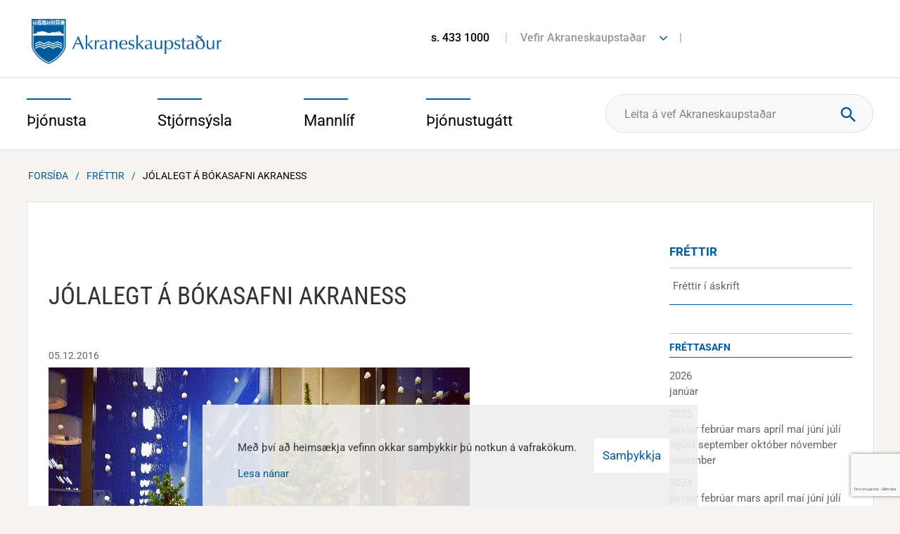

--- FILE ---
content_type: text/html; charset=UTF-8
request_url: https://www.akranes.is/is/frettir/jolalegt-a-bokasafni-akraness
body_size: 19480
content:
<!DOCTYPE html>
<!--
		Stefna ehf. - Moya Vefumsjónarkerfi
		- - - - - - - - - - - - - - - - - -
		http://www.moya.is - stefna@stefna.is

		Moya - útgáfa 1.16.2
		- - - - - - - - - - - - - - - - - -
-->
<html xmlns="http://www.w3.org/1999/xhtml" lang="is">
<head>
	<meta name="viewport" content="width=device-width, initial-scale=1.0" />
	<meta name="HandheldFriendly" content="True" />
	<meta name="apple-mobile-web-app-status-bar-style" content="black" />
	<meta http-equiv="X-UA-Compatible" content="IE=Edge" />
	<meta name="google-translate-customization" content="7eeaf8fd055c3b2e-736141efb9ead544-g3c888b6c3c943d49-e" />
	<meta name="description" content="Á Bókasafni Akraness er orðið jólalegt um að litast. Þær stöllur Gerður Jóhanna Jóhannsdóttir og Erla Dís Sigurjónsdóttir hafa undanfarin ár haft veg og va" >
	<meta charset="UTF-8">
	<meta name="author" content="" >
	<meta name="generator" content="Moya 1.16.2" >
	<meta property="og:title" content="J&oacute;lalegt &aacute; B&oacute;kasafni Akraness">
	<meta property="og:image" content="https://www.akranes.is/static/news/1480945618_bokasafn.jpg?v=1768586483">
	<meta property="og:url" content="https://www.akranes.is/is/frettir/jolalegt-a-bokasafni-akraness">
	<meta property="og:site_name" content="Akraneskaupsta&eth;ur">
	<meta property="og:updated_time" content="1481034419">
	<meta property="og:image:width" content="599">
	<meta property="og:image:height" content="516">
	<meta property="og:locale" content="is_IS">
	<meta property="og:description" content="&Aacute; B&oacute;kasafni Akraness er or&eth;i&eth; j&oacute;lalegt um a&eth; litast. &THORN;&aelig;r st&ouml;llur Ger&eth;ur J&oacute;hanna J&oacute;hannsd&oacute;ttir og Erla D&iacute;s Sigurj&oacute;nsd&oacute;ttir hafa undanfarin &aacute;r haft veg og va">
	<meta property="og:type" content="article">

	<title>Jólalegt á Bókasafni Akraness | Akraneskaupstaður</title>
	<link href="/static/themes/2014/theme.css?v=b5f906aadc" rel="stylesheet" media="all" type="text/css"  />
		<link href="/is/feed" rel="alternate" type="application/rss+xml" title="RSS - Fréttir" >
	<link href="/is/frettir/jolalegt-a-bokasafni-akraness" rel="canonical" >
	<link href="/favicon.ico" rel="icon" type="image/x-icon" >
	<link href="/favicon.ico" rel="shortcut icon" type="image/x-icon" >
	<link href="/_moya/less/cookie-consent.css?v=1768586483" media="screen" rel="stylesheet" type="text/css" >
	<link href="https://customer.cludo.com/assets/3213/13592/cludo-search.min.css?v=1768586483" media="screen" rel="stylesheet" type="text/css" >
			<!-- Google Tag Manager -->
	<script>(function(w,d,s,l,i){w[l]=w[l]||[];w[l].push({'gtm.start':
	new Date().getTime(),event:'gtm.js'});var f=d.getElementsByTagName(s)[0],
	j=d.createElement(s),dl=l!='dataLayer'?'&l='+l:'';j.async=true;j.src=
	'https://www.googletagmanager.com/gtm.js?id='+i+dl;f.parentNode.insertBefore(j,f);
	})(window,document,'script','dataLayer','GTM-MKKPZ8RW');</script>
	<!-- End Google Tag Manager -->
</head>
<body class="is news newsView helpful" data-static-version="1768586483">
<!-- Google Tag Manager (noscript) -->
	<noscript><iframe src="https://www.googletagmanager.com/ns.html?id=GTM-MKKPZ8RW"
	height="0" width="0" style="display:none;visibility:hidden"></iframe></noscript>
	<!-- End Google Tag Manager (noscript) --><script>(function(d, s, id) {
        var js, fjs = d.getElementsByTagName(s)[0];
        if (d.getElementById(id)) return;
        js = d.createElement(s); js.id = id;
        js.src = "https://connect.facebook.net/en_US/sdk.js#xfbml=1&version=v3.0";
        fjs.parentNode.insertBefore(js, fjs);
    }(document, 'script', 'facebook-jssdk'));</script>
    <a href="#center" id="skipToMain">Fara í efni</a>
	<a id="siteTop" class="hide">&nbsp;</a>


	<div id="page">
				<div id="content">
			<div id="header">
				<div class="logo">
                    <a href="/is">
						<img alt="Akraneskaupstaður" src="/static/themes/2014/images/logo.png"/>
					</a>
				</div>
								<div class="background">
										<div id="qn">
						<div class="entry">
							<ul>
<li><a href="tel:4331000">s. 433 1000</a></li>
<li><a href="#">Vefir Akraneskaupstaðar</a>
<ul class="links">
<li><a href="https://www.facebook.com/ArnarDalurinn/" target="_blank" rel="noopener">Arnardalur</a></li>
<li><a href="http://bokasafnakraness.is/">Bókasafn&nbsp;Akraness</a></li>
<li><a href="http://www.brak.is/">Brekkubæjarskóli</a></li>
<li><a href="http://www.museum.is/">Byggðasafnið í Görðum</a></li>
<li><a href="http://www.dvalarheimili.is/">Dvalarheimilið Höfði</a></li>
<li><a href="http://www.grundaskoli.is/">Grundaskóli</a></li>
<li><a href="https://www.herakranes.is/">Hérðasskjalasafn Akraness</a></li>
<li><a href="http://www.akrasel.is/">Leikskólinn Akrasel</a></li>
<li><a href="http://www.gardasel.is/is">Leikskólinn Garðasel</a></li>
<li><a href="http://www.teigasel.is/">Leikskólinn Teigasel</a></li>
<li><a href="http://www.vallarsel.is/">Leikskólinn Vallarsel</a></li>
<li><a href="http://ljosmyndasafn.akranes.is/">Ljósmyndasafn Akraness</a></li>
<li><a href="http://www.toska.is/">Tónlistarskólinn á Akranesi</a></li>
<li><a href="https://www.skagalif.is/is/visit-akranes" target="_blank" rel="noopener">Visit Akranes</a></li>
</ul>
</li>
</ul>						</div>
						<div class="fonts">
							<ul class="menu">
								<li class="openingFront">
																	</li>
								<li class="trans">

								</li>
							</ul>
						</div>
					</div>
				</div>
			</div>
			<div id="mainmenuWrapper">
				<div class="contentWrap">
					<div id="mainmenu">
						<ul class="menu"><li class="thjonusta"><div class="level1"><a href="/thjonusta"><span>Þjónusta</span></a></div><div class="thjonusta menuBox"><div class="title"><span>Þjónusta</span>
</div>
<div class="wrap"><ul class="menu mmLevel2 " id="thjonusta-12"><li class="ele-velferd-og-fjolskylda si level2 children first goto ord-1"><a href="/thjonusta/velferd-og-fjolskylda"><span>Velfer&eth; og fj&ouml;lskylda</span></a><ul class="menu mmLevel3 " id="thjonusta-274"><li class="ele-barnavernd si level3 first ord-1"><a href="/thjonusta/velferd-og-fjolskylda/barnavernd"><span>Barnaverndar&thorn;j&oacute;nusta</span></a></li><li class="ele-felagsthjonusta si level3 ord-2"><a href="/thjonusta/velferd-og-fjolskylda/felagsthjonusta"><span>F&eacute;lags&thorn;j&oacute;nusta</span></a></li><li class="ele-thjonusta-vid-eldra-folk si level3 ord-3"><a href="/thjonusta/velferd-og-fjolskylda/thjonusta-vid-eldra-folk"><span>Stu&eth;ningur vi&eth; eldra f&oacute;lk</span></a></li><li class="ele-thjonusta-vid-fatlada si level3 ord-4"><a href="/thjonusta/velferd-og-fjolskylda/thjonusta-vid-fatlada"><span>Stu&eth;ningur vi&eth; fatla&eth; f&oacute;lk</span></a></li><li class="ele-thjonusta-vid-born-og-unglinga si level3 ord-5"><a href="/thjonusta/velferd-og-fjolskylda/thjonusta-vid-born-og-unglinga"><span>&THORN;j&oacute;nusta vi&eth; b&ouml;rn og unglinga</span></a></li><li class="ele-heimili-og-husnaedi si level3 ord-6"><a href="/thjonusta/velferd-og-fjolskylda/heimili-og-husnaedi"><span>Heimili og h&uacute;sn&aelig;&eth;i</span></a></li><li class="ele-fjolidjan-og-bukolla si level3 ord-7"><a href="/thjonusta/velferd-og-fjolskylda/fjolidjan-og-bukolla"><span>Fj&ouml;li&eth;jan og B&uacute;kolla</span></a></li><li class="ele-hver si level3 ord-8"><a href="/thjonusta/velferd-og-fjolskylda/hver"><span>Endurh&aelig;fingarh&uacute;si&eth; Hver</span></a></li><li class="ele-samvinna-eftir-skilnad-skilnadarradgjof si level3 ord-9"><a href="/thjonusta/velferd-og-fjolskylda/samvinna-eftir-skilnad-skilnadarradgjof"><span>Samvinna eftir skilna&eth; - skilna&eth;arr&aacute;&eth;gj&ouml;f</span></a></li><li class="ele-farsaeld-barna-a-akranesi si level3 ord-10"><a href="/thjonusta/velferd-og-fjolskylda/farsaeld-barna-a-akranesi"><span>Fars&aelig;ld barna &aacute; Akranesi</span></a></li><li class="ele-barnvaent-sveitarfelag si level3 last ord-11"><a href="/thjonusta/velferd-og-fjolskylda/barnvaent-sveitarfelag"><span>Barnv&aelig;nt sveitarf&eacute;lag</span></a></li></ul></li><li class="ele-menntun si level2 children goto ord-2"><a href="/thjonusta/menntun"><span>Sk&oacute;li</span></a><ul class="menu mmLevel3 " id="thjonusta-255"><li class="ele-leikskolar si level3 first ord-1"><a href="/thjonusta/menntun/leikskolar"><span>Leiksk&oacute;lar</span></a></li><li class="ele-grunnskolar si level3 ord-2"><a href="/thjonusta/menntun/grunnskolar"><span>Grunnsk&oacute;lar</span></a></li><li class="ele-skolathjonusta si level3 ord-3"><a href="/thjonusta/menntun/skolathjonusta"><span>Sk&oacute;la&thorn;j&oacute;nusta</span></a></li><li class="ele-tonlistarskoli si level3 ord-4"><a href="/thjonusta/menntun/tonlistarskoli"><span>T&oacute;nlistarsk&oacute;li</span></a></li><li class="ele-forvarnir si level3 ord-5"><a href="/thjonusta/menntun/forvarnir"><span>Forvarnir</span></a></li><li class="ele-vinnuskoli si level3 ord-6"><a href="/thjonusta/menntun/vinnuskoli"><span>Vinnusk&oacute;li</span></a></li><li class="ele-dagforeldrar si level3 ord-7"><a href="/thjonusta/menntun/dagforeldrar"><span>Dagforeldrar</span></a></li><li class="ele-fjolbrautaskoli-vesturlands si level3 ord-8"><a href="/thjonusta/menntun/fjolbrautaskoli-vesturlands"><span>Fj&ouml;lbrautask&oacute;li Vesturlands</span></a></li><li class="ele-simenntunarmidstod-vesturlands si level3 ord-9"><a href="/thjonusta/menntun/simenntunarmidstod-vesturlands"><span>S&iacute;menntunarmi&eth;st&ouml;&eth; Vesturlands</span></a></li><li class="ele-menntastefna si level3 ord-10"><a href="https://www.akranes.is/is/menntastefna"><span>Menntastefna</span></a></li><li class="ele-namskeid-fyrir-born-og-foreldra si level3 last ord-11"><a href="/thjonusta/menntun/namskeid-fyrir-born-og-foreldra"><span>N&aacute;mskei&eth; fyrir b&ouml;rn og foreldra</span></a></li></ul></li><li class="ele-fristund si level2 children goto ord-3"><a href="/thjonusta/fristund"><span>Fr&iacute;stund og &iacute;&thorn;r&oacute;ttir</span></a><ul class="menu mmLevel3 " id="thjonusta-656"><li class="ele-fristund-i-grunnskolum si level3 first ord-1"><a href="/thjonusta/fristund/fristund-i-grunnskolum"><span>Fr&iacute;stundaheimili</span></a></li><li class="ele-fristundamidstodin-thorpid si level3 ord-2"><a href="/thjonusta/fristund/fristundamidstodin-thorpid"><span>Fr&iacute;stundami&eth;st&ouml;&eth;in &THORN;orpi&eth;</span></a></li><li class="ele-tomstundaframlag si level3 ord-3"><a href="/thjonusta/fristund/tomstundaframlag"><span>T&oacute;mstundaframlag</span></a></li><li class="ele-sumarnamskeid si level3 ord-4"><a href="/thjonusta/fristund/sumarnamskeid"><span>Sumarn&aacute;mskei&eth;</span></a></li><li class="ele-fristund-i-vetrarfrii si level3 ord-5"><a href="/thjonusta/fristund/fristund-i-vetrarfrii"><span>Fr&iacute;stund &iacute; vetrarfr&iacute;i</span></a></li><li class="ele-ithrottahus si level3 ord-6"><a href="/thjonusta/fristund/ithrottahus"><span>&Iacute;&thorn;r&oacute;ttah&uacute;s</span></a></li><li class="ele-sundlaugar si level3 ord-7"><a href="/thjonusta/fristund/sundlaugar"><span>Sundlaugar</span></a></li><li class="ele-ithrottafelog si level3 ord-8"><a href="/thjonusta/fristund/ithrottafelog"><span>&Iacute;&thorn;r&oacute;tta- og t&oacute;mstundaf&eacute;l&ouml;g</span></a></li><li class="ele-heilsuraekt si level3 ord-9"><a href="/thjonusta/fristund/heilsuraekt"><span>Heilsur&aelig;kt</span></a></li><li class="ele-farsaelt-fristundastarf-verid-velkomin si level3 last ord-10"><a href="/thjonusta/fristund/farsaelt-fristundastarf-verid-velkomin"><span>Fars&aelig;lt fr&iacute;stundastarf - veri&eth; velkomin</span></a></li></ul></li><li class="ele-heilsueflandi-samfelag si level2 children goto ord-4"><a href="/thjonusta/heilsueflandi-samfelag"><span>Heilsueflandi samf&eacute;lag</span></a><ul class="menu mmLevel3 " id="thjonusta-683"><li class="ele-hreyfistodvar-i-gardalundi si level3 first ord-1"><a href="/thjonusta/heilsueflandi-samfelag/hreyfistodvar-i-gardalundi"><span>Hreyfist&ouml;&eth;var &iacute; Gar&eth;alundi</span></a></li><li class="ele-frettir-og-frodleikur si level3 ord-2"><a href="https://www.akranes.is/is/frettir-og-frodleikur"><span>Fr&eacute;ttir og fr&oacute;&eth;leikur</span></a></li><li class="ele-lydheilsuvisar si level3 ord-3"><a href="/thjonusta/heilsueflandi-samfelag/lydheilsuvisar"><span>L&yacute;&eth;heilsuv&iacute;sar</span></a></li><li class="ele-skagamenn-umhverfis-jordina si level3 last ord-4"><a href="/thjonusta/heilsueflandi-samfelag/skagamenn-umhverfis-jordina"><span>Skagamenn umhverfis j&ouml;r&eth;ina</span></a></li></ul></li><li class="ele-umhverfi si level2 children ord-5"><a href="/thjonusta/umhverfi"><span>Umhverfi</span></a><ul class="menu mmLevel3 " id="thjonusta-74"><li class="ele-sorphirda-og-endurvinnsla si level3 first ord-1"><a href="/thjonusta/umhverfi/sorphirda-og-endurvinnsla"><span>Sorphir&eth;a og endurvinnsla</span></a></li><li class="ele-flokkum-urgang-fra-heimilium si level3 ord-2"><a href="/thjonusta/umhverfi/flokkum-urgang-fra-heimilium"><span>Flokkum &uacute;rgang fr&aacute; heimilium</span></a></li><li class="ele-spurningar-og-svor-um-gamu-og-sorpgjold si level3 ord-3"><a href="/thjonusta/umhverfi/spurningar-og-svor-um-gamu-og-sorpgjold"><span>Spurningar og sv&ouml;r um G&aacute;mu og sorpgj&ouml;ld</span></a></li><li class="ele-blafaninn si level3 ord-4"><a href="/thjonusta/umhverfi/blafaninn"><span>Bl&aacute;f&aacute;ninn</span></a></li><li class="ele-umhverfisverdlaun si level3 ord-5"><a href="/thjonusta/umhverfi/umhverfisverdlaun"><span>Umhverfisver&eth;laun</span></a></li><li class="ele-gardur-og-graen-svaedi si level3 ord-6"><a href="/thjonusta/umhverfi/gardur-og-graen-svaedi"><span>Gar&eth;ar og gr&aelig;n sv&aelig;&eth;i</span></a></li><li class="ele-natturuvernd si level3 ord-7"><a href="/thjonusta/umhverfi/natturuvernd"><span>N&aacute;tt&uacute;ruvernd</span></a></li><li class="ele-dyrahald si level3 ord-8"><a href="/thjonusta/umhverfi/dyrahald"><span>D&yacute;rahald</span></a></li><li class="ele-snyrting-grodurs-a-lodarmorkum si level3 ord-9"><a href="/thjonusta/umhverfi/snyrting-grodurs-a-lodarmorkum"><span>Snyrting gr&oacute;&eth;urs &aacute; l&oacute;&eth;arm&ouml;rkum</span></a></li><li class="ele-hugmyndasamkeppni si level3 last ord-10"><a href="https://www.akranes.is/is/hugmyndasamkeppni"><span>Hugmyndasamkeppni</span></a></li></ul></li><li class="ele-samgongur-og-framkvaemdir si level2 children goto ord-6"><a href="/thjonusta/samgongur-og-framkvaemdir"><span>Samg&ouml;ngur og framkv&aelig;mdir</span></a><ul class="menu mmLevel3 " id="thjonusta-69"><li class="ele-akranesstraeto si level3 first ord-1"><a href="/thjonusta/samgongur-og-framkvaemdir/akranesstraeto"><span>Akranesstr&aelig;t&oacute;</span></a></li><li class="ele-snjomokstur-og-halkueyding si level3 ord-2"><a href="/thjonusta/samgongur-og-framkvaemdir/snjomokstur-og-halkueyding"><span>Snj&oacute;mokstur og h&aacute;lkuey&eth;ing</span></a></li><li class="ele-framkvaemdir-a-akranesi si level3 ord-3"><a href="https://www.akranes.is/is/framkvaemdir-a-akranesi"><span>Framkv&aelig;mdir </span></a></li><li class="ele-utbod-frettir si level3 ord-4"><a href="https://www.akranes.is/is/utbod"><span>&Uacute;tbo&eth;sverk</span></a></li><li class="ele-tilkynning-um-truflun-a-umferd si level3 ord-5"><a href="/thjonusta/samgongur-og-framkvaemdir/tilkynning-um-truflun-a-umferd"><span>Tilkynning um truflun &aacute; umfer&eth;</span></a></li><li class="ele-losun-a-mottokusvaedi-jardefna-a-akranesi si level3 ord-6"><a href="/thjonusta/samgongur-og-framkvaemdir/losun-a-mottokusvaedi-jardefna-a-akranesi"><span>Losun &aacute; m&oacute;tt&ouml;kusv&aelig;&eth;i jar&eth;efna </span></a></li><li class="ele-afnot-af-baejarlandi si level3 last ord-7"><a href="/thjonusta/samgongur-og-framkvaemdir/afnot-af-baejarlandi"><span>Afnot af b&aelig;jarlandi</span></a></li></ul></li><li class="ele-skipulagsmal si level2 children goto ord-7"><a href="/thjonusta/skipulagsmal"><span>Skipulagsm&aacute;l</span></a><ul class="menu mmLevel3 " id="thjonusta-58"><li class="ele-skipulagsfulltrui si level3 first ord-1"><a href="/thjonusta/skipulagsmal/skipulagsfulltrui"><span>Skipulagsfulltr&uacute;i</span></a></li><li class="ele-spurt-og-svarad-um-skipulagsmal si level3 ord-2"><a href="/thjonusta/skipulagsmal/spurt-og-svarad-um-skipulagsmal"><span>Spurt og svara&eth; um skipulagsm&aacute;l</span></a></li><li class="ele-adalskipulag si level3 ord-3"><a href="/thjonusta/skipulagsmal/adalskipulag"><span>A&eth;alskipulag</span></a></li><li class="ele-deiliskipulag si level3 ord-4"><a href="/thjonusta/skipulagsmal/deiliskipulag"><span>Deiliskipulag</span></a></li><li class="ele-kortasja si level3 ord-5"><a href="/thjonusta/skipulagsmal/kortasja"><span>Kortavefur og teikningar</span></a></li><li class="ele-frettir-af-skipulagsmalum si level3 ord-6"><a href="/thjonusta/skipulagsmal/frettir-af-skipulagsmalum"><span>Skipulag &iacute; kynningu</span></a></li><li class="ele-helstu-skipulagsverkefni si level3 last ord-7"><a href="/thjonusta/skipulagsmal/helstu-skipulagsverkefni"><span>Helstu skipulagsverkefni</span></a></li></ul></li><li class="ele-byggingarmal si level2 children last goto ord-8"><a href="/thjonusta/byggingarmal"><span>Byggingarm&aacute;l</span></a><ul class="menu mmLevel3 " id="thjonusta-65"><li class="ele-byggingarfulltrui si level3 first ord-1"><a href="/thjonusta/byggingarmal/byggingarfulltrui"><span>Byggingarfulltr&uacute;i</span></a></li><li class="ele-spurt-og-svarad-um-byggingarmal si level3 ord-2"><a href="/thjonusta/byggingarmal/spurt-og-svarad-um-byggingarmal"><span>Spurt og svara&eth; um byggingarm&aacute;l</span></a></li><li class="ele-lausar-lodir si level3 ord-3"><a href="/thjonusta/byggingarmal/lausar-lodir"><span>Lausar l&oacute;&eth;ir</span></a></li><li class="ele-kortavefur-og-teikningar si level3 ord-4"><a href="/thjonusta/byggingarmal/kortavefur-og-teikningar"><span>Kortavefur og teikningar</span></a></li><li class="ele-styrkur-til-vidhalds-fasteigna si level3 ord-5"><a href="/thjonusta/byggingarmal/styrkur-til-vidhalds-fasteigna"><span>Styrkur til vi&eth;halds fasteigna</span></a></li><li class="ele-eignaskiptayfirlysingar si level3 ord-6"><a href="/thjonusta/byggingarmal/eignaskiptayfirlysingar"><span>Eignaskiptayfirl&yacute;singar</span></a></li><li class="ele-lodaleigusamningar si level3 ord-7"><a href="/thjonusta/byggingarmal/lodaleigusamningar"><span>L&oacute;&eth;aleigusamningar</span></a></li><li class="ele-slokkvilid-akraness-og-hvalfjardarsveitar-1 si level3 last ord-8"><a href="/thjonusta/byggingarmal/slokkvilid-akraness-og-hvalfjardarsveitar-1"><span>Sl&ouml;kkvili&eth; Akraness og Hvalfjar&eth;arsveitar</span></a></li></ul></li></ul></div>
</div>
</li><li class="stjornsysla"><div class="level1"><a href="/stjornsysla"><span>Stjórnsýsla</span></a></div><div class="stjornsysla menuBox"><div class="title"><span>Stjórnsýsla</span>
</div>
<div class="wrap"><ul class="menu mmLevel2 " id="stjornsysla-15"><li class="ele-stjornkerfi si level2 children first goto ord-1"><a href="/stjornsysla/stjornkerfi"><span>Stj&oacute;rnkerfi</span></a><ul class="menu mmLevel3 " id="stjornsysla-394"><li class="ele-baejarstjorn-akraness si level3 first ord-1"><a href="/stjornsysla/stjornkerfi/baejarstjorn-akraness"><span>B&aelig;jarstj&oacute;rn Akraness</span></a></li><li class="ele-baejarrad si level3 ord-2"><a href="/stjornsysla/stjornkerfi/baejarrad"><span>B&aelig;jarr&aacute;&eth;</span></a></li><li class="ele-skipulags-og-umhverfisrad si level3 ord-3"><a href="/stjornsysla/stjornkerfi/skipulags-og-umhverfisrad"><span>Skipulags- og umhverfisr&aacute;&eth;</span></a></li><li class="ele-skola-og-fristundarad si level3 ord-4"><a href="/stjornsysla/stjornkerfi/skola-og-fristundarad"><span>Sk&oacute;la- og fr&iacute;stundar&aacute;&eth;</span></a></li><li class="ele-velferdar-og-mannrettindarad si level3 ord-5"><a href="/stjornsysla/stjornkerfi/velferdar-og-mannrettindarad"><span>Velfer&eth;ar- og mannr&eacute;ttindar&aacute;&eth;</span></a></li><li class="ele-adrar-nefndir si level3 last ord-6"><a href="/stjornsysla/stjornkerfi/adrar-nefndir"><span>A&eth;rar nefndir</span></a></li></ul></li><li class="ele-stjornskipulag si level2 children ord-2"><a href="/stjornsysla/stjornskipulag"><span>Stj&oacute;rnskipulag</span></a><ul class="menu mmLevel3 " id="stjornsysla-129"><li class="ele-baejarstjori si level3 first ord-1"><a href="/stjornsysla/stjornskipulag/baejarstjori"><span>B&aelig;jarstj&oacute;ri</span></a></li><li class="ele-skrifstofa-baejarstjora si level3 ord-2"><a href="/stjornsysla/stjornskipulag/skrifstofa-baejarstjora"><span>Skrifstofa b&aelig;jarstj&oacute;ra</span></a></li><li class="ele-skipulags-og-umhverfissvid si level3 ord-3"><a href="/stjornsysla/stjornskipulag/skipulags-og-umhverfissvid"><span>Skipulags- og umhverfissvi&eth;</span></a></li><li class="ele-skola-og-fristundasvid si level3 ord-4"><a href="/stjornsysla/stjornskipulag/skola-og-fristundasvid"><span>Sk&oacute;la- og fr&iacute;stundasvi&eth;</span></a></li><li class="ele-stjornsyslu-og-fjarmalasvid si level3 ord-5"><a href="/stjornsysla/stjornskipulag/stjornsyslu-og-fjarmalasvid"><span>Stj&oacute;rns&yacute;slu- og fj&aacute;rm&aacute;lasvi&eth;</span></a></li><li class="ele-velferdar-og-mannrettindasvid si level3 ord-6"><a href="/stjornsysla/stjornskipulag/velferdar-og-mannrettindasvid"><span>Velfer&eth;ar- og mannr&eacute;ttindasvi&eth;</span></a></li><li class="ele-erindisbref si level3 last ord-7"><a href="/stjornsysla/stjornskipulag/erindisbref"><span>Erindisbr&eacute;f</span></a></li></ul></li><li class="ele-fjarmal si level2 children ord-3"><a href="/stjornsysla/fjarmal"><span>Fj&aacute;rm&aacute;l og rafr&aelig;n &thorn;j&oacute;nusta</span></a><ul class="menu mmLevel3 " id="stjornsysla-123"><li class="ele-arsreikningar si level3 first ord-1"><a href="/stjornsysla/fjarmal/arsreikningar"><span>&Aacute;rsreikningur</span></a></li><li class="ele-fjarhagsaaetlun si level3 ord-2"><a href="/stjornsysla/fjarmal/fjarhagsaaetlun"><span>Fj&aacute;rhags&aacute;&aelig;tlun</span></a></li><li class="ele-i-hvad-fara-kronurnar-okkar si level3 ord-3"><a href="https://www.akranes.is/is/i-hvad-fara-kronurnar-okkar"><span>Hva&eth; ver&eth;ur um kr&oacute;nurnar okkar?</span></a></li><li class="ele-ibuagatt-akraness si level3 ord-4"><a href="/stjornsysla/fjarmal/ibuagatt-akraness"><span>&Iacute;b&uacute;ag&aacute;tt Akraness</span></a></li><li class="ele-alagning-fasteignagjalda si level3 ord-5"><a href="/stjornsysla/fjarmal/alagning-fasteignagjalda"><span>&Aacute;lagning fasteignagjalda</span></a></li><li class="ele-gjaldskrar si level3 last ord-6"><a href="/stjornsysla/fjarmal/gjaldskrar"><span>Gjaldskr&aacute;r</span></a></li></ul></li><li class="ele-mannaudur si level2 children goto ord-4"><a href="/stjornsysla/mannaudur"><span>Mannau&eth;ur</span></a><ul class="menu mmLevel3 " id="stjornsysla-388"><li class="ele-starfsmannahandbok si level3 first ord-1"><a href="/stjornsysla/mannaudur/starfsmannahandbok"><span>Starfsmannahandb&oacute;k</span></a></li><li class="ele-starfsmenn si level3 ord-2"><a href="https://www.akranes.is/stjornsysla/sima-og-netfangaskra"><span>Starfsmenn</span></a></li><li class="ele-laus-storf si level3 ord-3"><a href="https://akraneskaupstadur.alfred.is/"><span>Laus st&ouml;rf</span></a></li><li class="ele-stofnanir si level3 ord-4"><a href="/stjornsysla/mannaudur/stofnanir"><span>Stofnanir og opnunart&iacute;mar</span></a></li><li class="ele-starfsaaetlun-akraneskaupstadr-arid-2017 si level3 last ord-5"><a href="https://www.akranes.is/static/files/2017/Stjornsysla/starfsaaetlun-2017_lokaskjal.pdf" target="_blank"><span>Starfs&aacute;&aelig;tlun Akraneskaupsta&eth;ar</span></a></li></ul></li><li class="ele-fundargerdir si level2 children ord-5"><a href="/stjornsysla/fundargerdir"><span>Fundarger&eth;ir</span></a><ul class="menu mmLevel3 " id="stjornsysla-122"><li class="ele-fundarbod si level3 first ord-1"><a href="/stjornsysla/fundargerdir/fundarbod"><span>Fundarbo&eth;</span></a></li><li class="ele-baejarstjorn-akraness si level3 ord-2"><a href="https://www.akranes.is/stjornsysla/fundargerdir/baejarstjorn"><span>B&aelig;jarstj&oacute;rn Akraness</span></a></li><li class="ele-baejarrad-akraness si level3 ord-3"><a href="https://www.akranes.is/stjornsysla/fundargerdir/baejarrad"><span>B&aelig;jarr&aacute;&eth; Akraness</span></a></li><li class="ele-skipulags-og-umhverfisrad si level3 ord-4"><a href="https://www.akranes.is/stjornsysla/fundargerdir/skipulags-og-umhverfisrad"><span>Skipulags- og umhverfisr&aacute;&eth;</span></a></li><li class="ele-skola-og-fristundarad si level3 ord-5"><a href="https://www.akranes.is/stjornsysla/fundargerdir/skola-og-fristundarad"><span>Sk&oacute;la- og fr&iacute;stundar&aacute;&eth;</span></a></li><li class="ele-velferdar-og-mannrettindarad si level3 last ord-6"><a href="https://www.akranes.is/stjornsysla/fundargerdir/velferdar-og-mannrettindarad"><span>Velfer&eth;ar- og mannr&eacute;ttindar&aacute;&eth;</span></a></li></ul></li><li class="ele-eydublod si level2 children goto ord-6"><a href="/stjornsysla/eydublod"><span>Ey&eth;ubl&ouml;&eth;</span></a><ul class="menu mmLevel3 " id="stjornsysla-579"><li class="ele-felagsthjonusta si level3 first ord-1"><a href="/stjornsysla/eydublod/felagsthjonusta"><span>F&eacute;lags&thorn;j&oacute;nusta</span></a></li><li class="ele-byggingarmal si level3 ord-2"><a href="/stjornsysla/eydublod/byggingarmal"><span>Byggingarm&aacute;l</span></a></li><li class="ele-umhverfi-og-skipulag si level3 ord-3"><a href="/stjornsysla/eydublod/umhverfi-og-skipulag"><span>Umhverfi og skipulag</span></a></li><li class="ele-skoli-og-fristund si level3 ord-4"><a href="/stjornsysla/eydublod/skoli-og-fristund"><span>Sk&oacute;li og fr&iacute;stund</span></a></li><li class="ele-styrkir-og-mannaudsmal si level3 last ord-5"><a href="/stjornsysla/eydublod/styrkir-og-mannaudsmal"><span>Styrkir og mannau&eth;sm&aacute;l</span></a></li></ul></li><li class="ele-reglur-og-samthykktir-1 si level2 children goto ord-7"><a href="/stjornsysla/reglur-og-samthykktir-1"><span>Reglur og sam&thorn;ykktir</span></a><ul class="menu mmLevel3 " id="stjornsysla-583"><li class="ele-mannaudur si level3 first ord-1"><a href="/stjornsysla/reglur-og-samthykktir-1/mannaudur"><span>Mannau&eth;sm&aacute;l</span></a></li><li class="ele-menningar-og-safnamal si level3 ord-2"><a href="/stjornsysla/reglur-og-samthykktir-1/menningar-og-safnamal"><span>Menningar- og safnam&aacute;l</span></a></li><li class="ele-skipulags-og-umhverfissvid si level3 ord-3"><a href="/stjornsysla/reglur-og-samthykktir-1/skipulags-og-umhverfissvid"><span>Skipulags- og umhverfissvi&eth;</span></a></li><li class="ele-skola-og-fristundasvid si level3 ord-4"><a href="/stjornsysla/reglur-og-samthykktir-1/skola-og-fristundasvid"><span>Sk&oacute;la- og fr&iacute;stundasvi&eth;</span></a></li><li class="ele-stjornsyslu-og-fjarmalasvid si level3 ord-5"><a href="/stjornsysla/reglur-og-samthykktir-1/stjornsyslu-og-fjarmalasvid"><span>Stj&oacute;rns&yacute;slu- og fj&aacute;rm&aacute;lasvi&eth;</span></a></li><li class="ele-velferdar-og-mannrettindasvid si level3 last ord-6"><a href="/stjornsysla/reglur-og-samthykktir-1/velferdar-og-mannrettindasvid"><span>Velfer&eth;ar- og mannr&eacute;ttindasvi&eth;</span></a></li></ul></li><li class="ele-utgefid-efni-1 si level2 children last goto ord-8"><a href="/stjornsysla/utgefid-efni-1"><span>&Uacute;tgefi&eth; efni</span></a><ul class="menu mmLevel3 " id="stjornsysla-591"><li class="ele-stefnur-akraneskaupstadar si level3 first ord-1"><a href="/stjornsysla/utgefid-efni-1/stefnur-akraneskaupstadar"><span>Stefnur Akraneskaupsta&eth;ar</span></a></li><li class="ele-skipulag-og-umhverfi si level3 ord-2"><a href="/stjornsysla/utgefid-efni-1/skipulag-og-umhverfi"><span>Skipulag og umhverfi</span></a></li><li class="ele-skolar-fristund-og-ithrottir si level3 ord-3"><a href="/stjornsysla/utgefid-efni-1/skolar-fristund-og-ithrottir"><span>Sk&oacute;lar, fr&iacute;stund og &iacute;&thorn;r&oacute;ttir</span></a></li><li class="ele-velferd-og-fjolskylda si level3 last ord-4"><a href="/stjornsysla/utgefid-efni-1/velferd-og-fjolskylda"><span>Velfer&eth; og fj&ouml;lskylda</span></a></li></ul></li></ul></div>
</div>
</li><li class="mannlif"><div class="level1"><a href="/mannlif"><span>Mannlíf</span></a></div><div class="mannlif menuBox"><div class="title"><span>Mannlíf</span>
</div>
<div class="wrap"><ul class="menu mmLevel2 " id="mannlif-18"><li class="ele-menningarstofnanir si level2 children first goto ord-1"><a href="/mannlif/menningarstofnanir"><span>Menningarstofnanir</span></a><ul class="menu mmLevel3 " id="mannlif-138"><li class="ele-byggdasafnid-i-gordum si level3 first ord-1"><a href="/mannlif/menningarstofnanir/byggdasafnid-i-gordum"><span>Bygg&eth;asafni&eth; &iacute; G&ouml;r&eth;um</span></a></li><li class="ele-bokasafn-akraness si level3 ord-2"><a href="/mannlif/menningarstofnanir/bokasafn-akraness"><span>B&oacute;kasafn Akraness</span></a></li><li class="ele-heradsskjalasafn si level3 ord-3"><a href="/mannlif/menningarstofnanir/heradsskjalasafn"><span>H&eacute;ra&eth;sskjalasafn</span></a></li><li class="ele-ljosmyndasafn si level3 ord-4"><a href="/mannlif/menningarstofnanir/ljosmyndasafn"><span>Lj&oacute;smyndasafn</span></a></li><li class="ele-tonlistarskolinn si level3 ord-5"><a href="/thjonusta/menntun/tonlistarskoli"><span>T&oacute;nlistarsk&oacute;linn</span></a></li><li class="ele-biohollin-a-akranesi si level3 last ord-6"><a href="/mannlif/menningarstofnanir/biohollin-a-akranesi"><span>B&iacute;&oacute;h&ouml;llin &aacute; Akranesi</span></a></li></ul></li><li class="ele-afthreying si level2 children goto ord-2"><a href="/mannlif/afthreying"><span>H&aacute;t&iacute;&eth;ir og vi&eth;bur&eth;ir</span></a><ul class="menu mmLevel3 " id="mannlif-137"><li class="ele-irskir-dagar si level3 first ord-1"><a href="/mannlif/afthreying/irskir-dagar"><span>&Iacute;rskir dagar</span></a></li><li class="ele-menningarhatidin-vokudagar si level3 ord-2"><a href="/mannlif/afthreying/menningarhatidin-vokudagar"><span>Menningarh&aacute;t&iacute;&eth;in V&ouml;kudagar</span></a></li><li class="ele-thjodhatidardagurinn si level3 ord-3"><a href="/mannlif/afthreying/thjodhatidardagurinn"><span>&THORN;j&oacute;&eth;h&aacute;t&iacute;&eth;ardagurinn</span></a></li><li class="ele-sjomannadagurinn si level3 ord-4"><a href="/mannlif/afthreying/sjomannadagurinn"><span>Sj&oacute;mannadagurinn</span></a></li><li class="ele-norduralsmotid si level3 ord-5"><a href="/mannlif/afthreying/norduralsmotid"><span>Nor&eth;ur&aacute;lsm&oacute;ti&eth;</span></a></li><li class="ele-vidburdadagatal si level3 ord-6"><a href="/mannlif/afthreying/vidburdadagatal"><span>Vi&eth;bur&eth;adagatal</span></a></li><li class="ele-myndasafn si level3 last ord-7"><a href="/mannlif/afthreying/myndasafn"><span>Myndasafn</span></a></li></ul></li><li class="ele-hreyfingogutivist si level2 children goto ord-3"><a href="/mannlif/hreyfingogutivist"><span>Hreyfing og &uacute;tivist</span></a><ul class="menu mmLevel3 " id="mannlif-593"><li class="ele-gudlaug si level3 first ord-1"><a href="/mannlif/hreyfingogutivist/gudlaug"><span>Gu&eth;laug</span></a></li><li class="ele-akranesviti si level3 ord-2"><a href="/mannlif/hreyfingogutivist/akranesviti"><span>Akranesviti</span></a></li><li class="ele-ahugaverdir-stadir-til-utivistar si level3 ord-3"><a href="https://www.akranes.is/thjonusta/umhverfi/gardur-og-graen-svaedi"><span>Gar&eth;ar og gr&aelig;n sv&aelig;&eth;i</span></a></li><li class="ele-sundlaugar-a-akranesi si level3 ord-4"><a href="https://www.akranes.is/thjonusta/fristund/sundlaugar"><span>Sundlaugar &aacute; Akranesi</span></a></li><li class="ele-sjobadsfelag-akraness si level3 ord-5"><a href="/mannlif/hreyfingogutivist/sjobadsfelag-akraness"><span>Sj&oacute;ba&eth;sf&eacute;lag Akraness</span></a></li><li class="ele-gongu-og-hjolaleidir si level3 ord-6"><a href="/mannlif/hreyfingogutivist/gongu-og-hjolaleidir"><span>G&ouml;ngu- og hj&oacute;lalei&eth;ir</span></a></li><li class="ele-ratleikur-um-akranes si level3 ord-7"><a href="/mannlif/hreyfingogutivist/ratleikur-um-akranes"><span>Ratleikur um Akranes</span></a></li><li class="ele-fjorurnar-okkar si level3 ord-8"><a href="/mannlif/hreyfingogutivist/fjorurnar-okkar"><span>Fj&ouml;rurnar okkar</span></a></li><li class="ele-skograektin-gardalundur si level3 last ord-9"><a href="/mannlif/hreyfingogutivist/skograektin-gardalundur"><span>Gar&eth;alundur sk&oacute;gr&aelig;kt</span></a></li></ul></li><li class="ele-vidurkenningar si level2 children goto ord-4"><a href="/mannlif/vidurkenningar"><span>Vi&eth;urkenningar</span></a><ul class="menu mmLevel3 " id="mannlif-592"><li class="ele-baejarlistamadur si level3 first ord-1"><a href="/mannlif/vidurkenningar/baejarlistamadur"><span>B&aelig;jarlistama&eth;ur Akraness</span></a></li><li class="ele-menningarverdlaun si level3 ord-2"><a href="/mannlif/vidurkenningar/menningarverdlaun"><span>Menningarver&eth;laun</span></a></li><li class="ele-heidursborgarar-akraness si level3 ord-3"><a href="/mannlif/vidurkenningar/heidursborgarar-akraness"><span>Hei&eth;ursborgarar Akraness</span></a></li><li class="ele-fjallkonur si level3 ord-4"><a href="/mannlif/vidurkenningar/fjallkonur"><span>Fjallkonur</span></a></li><li class="ele-ithrottamanneskja-akraness si level3 ord-5"><a href="/mannlif/vidurkenningar/ithrottamanneskja-akraness"><span>&Iacute;&thorn;r&oacute;ttamanneskja Akraness</span></a></li><li class="ele-umhverfisvidurkenningar si level3 last ord-6"><a href="https://www.akranes.is/thjonusta/umhverfi/umhverfisverdlaun"><span>Umhverfisvi&eth;urkenningar</span></a></li></ul></li><li class="ele-menning-og-listir si level2 children goto ord-5"><a href="/mannlif/menning-og-listir"><span>Menning og listir</span></a><ul class="menu mmLevel3 " id="mannlif-761"><li class="ele-utlistaverkakraneskaupstadar si level3 first ord-1"><a href="/mannlif/menning-og-listir/utlistaverkakraneskaupstadar"><span>&Uacute;tilistaverk</span></a></li><li class="ele-vinabaeir-akraness si level3 ord-2"><a href="/mannlif/menning-og-listir/vinabaeir-akraness"><span>Vinab&aelig;ir Akraness</span></a></li><li class="ele-listaverkaeign si level3 ord-3"><a href="/mannlif/menning-og-listir/listaverkaeign"><span>Listaverkaeign</span></a></li><li class="ele-kalman-tonlistarfelag-akraness si level3 ord-4"><a href="/mannlif/menning-og-listir/kalman-tonlistarfelag-akraness"><span>Kalman t&oacute;nlistarf&eacute;lag Akraness</span></a></li><li class="ele-listfelag-akraness si level3 ord-5"><a href="/mannlif/menning-og-listir/listfelag-akraness"><span>Listf&eacute;lag Akraness</span></a></li><li class="ele-korastarf-a-akranesi si level3 ord-6"><a href="/mannlif/menning-og-listir/korastarf-a-akranesi"><span>K&oacute;rastarf &aacute; Akranesi</span></a></li><li class="ele-vitinn-felag-ahugaljosmyndara-a-akranesi si level3 last ord-7"><a href="/mannlif/menning-og-listir/vitinn-felag-ahugaljosmyndara-a-akranesi"><span>Vitinn - F&eacute;lag &aacute;hugalj&oacute;smyndara &aacute; Akranesi</span></a></li></ul></li><li class="ele-ferdathjonusta si level2 children last goto ord-6"><a href="/mannlif/ferdathjonusta"><span>Fer&eth;a&thorn;j&oacute;nusta</span></a><ul class="menu mmLevel3 " id="mannlif-766"><li class="ele-tourist-information si level3 first ord-1"><a href="/mannlif/ferdathjonusta/tourist-information"><span>Tourist Information</span></a></li><li class="ele-tjaldsvaedid-a-akranesi si level3 ord-2"><a href="/mannlif/ferdathjonusta/tjaldsvaedid-a-akranesi"><span>Tjaldsv&aelig;&eth;i&eth; &aacute; Akranesi</span></a></li><li class="ele-visit-akranes si level3 last ord-3"><a href="https://www.west.is/en/destinations/towns-regions/visit-akranes-and-hvalfjordur"><span>Visit Akranes</span></a></li></ul></li></ul></div>
</div>
</li><li class="ibuagatt"><div class="level1"><a href="https://ibuagatt.akranes.is/login.aspx" target="_blank"><span>Þjónustugátt</span></a></div></li></ul>					</div>
											<div id="searchBox"><div class="wrap"><form id="searchForm" name="searchForm" method="get" action="/is/moya/search/index/search">
<div id="elm_q" class="elm_text elm"><label for="q" class="noscreen optional">Leita</label>

<span class="lmnt"><input type="text" name="q" id="q" value="" placeholder="Leita á vef Akraneskaupstaðar" class="text searchQ"></span></div>
<div id="elm_submit" class="elm_submit elm">
<input type="submit" id="searchSubmit" value="Leita"></div></form></div></div>
									</div>
				<div id="megamenuBg"></div>
			</div>
							
<div id="breadcrumbs" class="box">
	
        <div class="boxText">
		<a href="/is" class="first">Forsíða</a><span class="sep">/</span><a href="/is/frettir">Fréttir</a><span class="sep">/</span><a href="/is/frettir/jolalegt-a-bokasafni-akraness" class="last">Jólalegt á Bókasafni Akraness</a>
	</div>
</div>									<div id="wrapper">
				<div id="container">
					<div id="center">
						<div id="notice">
													</div>
																				<div class="pageTitle">
																<div class="boxTitle"><h1>Jólalegt á Bókasafni Akraness</h1></div>							</div>
							
<div id="news" class="box">
	
        <div class="boxText">
		<div class="entry hasImage">
	<div class="entryInfo">
		<span class="date">
					05.12.2016			</span>

										</div>
	<div class="entryContent">
				<div class="entryImage">
			<a href="/static/news/lg/1480945618_bokasafn.jpg" class="fancybox"><img alt="Jólaskreytingar á Bókasafni Akraness" src="https://static.stefna.is/moya/images/1.png" class="responsive" data-src="/static/news/lg/1480945618_bokasafn.jpg" data-lg="/static/news/lg/1480945618_bokasafn.jpg" data-md="/static/news/md/1480945618_bokasafn.jpg" data-sm="/static/news/sm/1480945618_bokasafn.jpg" data-xs="/static/news/xs/1480945618_bokasafn.jpg" />
</a>
						<div class="entryImageText">Jólaskreytingar á Bókasafni Akraness</div>
					</div>
				<p style="text-align: justify;">Á Bókasafni Akraness er orðið jólalegt um að litast. Þær stöllur Gerður Jóhanna Jóhannsdóttir og Erla Dís Sigurjónsdóttir hafa undanfarin ár haft veg og vanda af jólaskreytingum á safninu og nú sem endranær er safnið fagurlega skreytt.</p>
<p style="text-align: justify;">Fram til jóla býður Bókasafn Akraness upp á jólasögustund fyrir leikskólahópa alla virka morgna (nema fimmtudaga) og jólasögustund á fimmtudögum kl. 16:30-16:45.</p>
<p style="text-align: justify;">Við hvetjum fólk til að gera sér ferð á safnið, njóta jólaandans og fá jafnvel lánaða jólabók í leiðinni. Sjón er sögu ríkari</p>
<p style="text-align: center;"><a title="Jól á Bókasafninu" href="/is/moya/gallery/index/index/myndasafn/jol-a-bokasafninu">Hér má sjá skemmtilegar svipmyndir af jólaskreytingunum</a></p>	</div>
			<div class="entryFooter">
        <div class="socialFooter">
            <a class="back" href="" onclick="javascript:history.back();return false;">Til baka</a>
            <div id="socialShare">
                <div class="toolbox">
            <a href="https://facebook.com/sharer/sharer.php?u=https://www.akranes.is/is/frettir/jolalegt-a-bokasafni-akraness" target="_blank" aria-label="Deila á facebook" class="shareThis">
            <i class="fa fa-facebook-f" aria-hidden="true"></i>
        </a>
        <a href="/_/is/social/index/share?url=https%3A%2F%2Fwww.akranes.is%2Fis%2Ffrettir%2Fjolalegt-a-bokasafni-akraness&amp;title=J%C3%B3lalegt+%C3%A1+B%C3%B3kasafni+Akraness&amp;description=" aria-label="Deila"  class="shareThis">
            <i class="fa fa-share-alt" aria-hidden="true"></i>
        </a>
    </div>
            </div>
        </div>
	</div>
	<br class="clear"/>
	</div>

	</div>
</div>											</div>
				</div>
												<div id="right">
											<a class="menuParent" href="/is/frettir">Fréttir</a>
					
					<div id="box_sitemap_1" class="box box_sitemap box_ord_0 first"><div class="boxText"><ul class="menu mmLevel2 " id="-7"><li class="ele-frettir-i-askrift si level2 first last ord-1"><a href="/is/frettir/frettir-i-askrift"><span>Fr&eacute;ttir &iacute; &aacute;skrift</span></a></li></ul></div>
</div>
<div id="box_newsarchive_27" class="box box_newsarchive box_ord_0 first"><div class="boxTitle"><h2>Fréttasafn</h2></div><div class="boxText"><dl><dt><a href="/is/frettir/archive/2026">2026</a></dt><dd><a href="/is/frettir/archive/2026/1">janúar </a></dd><dt><a href="/is/frettir/archive/2025">2025</a></dt><dd><a href="/is/frettir/archive/2025/1">janúar </a><a href="/is/frettir/archive/2025/2">febrúar </a><a href="/is/frettir/archive/2025/3">mars </a><a href="/is/frettir/archive/2025/4">apríl </a><a href="/is/frettir/archive/2025/5">maí </a><a href="/is/frettir/archive/2025/6">júní </a><a href="/is/frettir/archive/2025/7">júlí </a><a href="/is/frettir/archive/2025/8">ágúst </a><a href="/is/frettir/archive/2025/9">september </a><a href="/is/frettir/archive/2025/10">október </a><a href="/is/frettir/archive/2025/11">nóvember </a><a href="/is/frettir/archive/2025/12">desember </a></dd><dt><a href="/is/frettir/archive/2024">2024</a></dt><dd><a href="/is/frettir/archive/2024/1">janúar </a><a href="/is/frettir/archive/2024/2">febrúar </a><a href="/is/frettir/archive/2024/3">mars </a><a href="/is/frettir/archive/2024/4">apríl </a><a href="/is/frettir/archive/2024/5">maí </a><a href="/is/frettir/archive/2024/6">júní </a><a href="/is/frettir/archive/2024/7">júlí </a><a href="/is/frettir/archive/2024/8">ágúst </a><a href="/is/frettir/archive/2024/9">september </a><a href="/is/frettir/archive/2024/10">október </a><a href="/is/frettir/archive/2024/11">nóvember </a><a href="/is/frettir/archive/2024/12">desember </a></dd><dt><a href="/is/frettir/archive/2023">2023</a></dt><dd><a href="/is/frettir/archive/2023/1">janúar </a><a href="/is/frettir/archive/2023/2">febrúar </a><a href="/is/frettir/archive/2023/3">mars </a><a href="/is/frettir/archive/2023/4">apríl </a><a href="/is/frettir/archive/2023/5">maí </a><a href="/is/frettir/archive/2023/6">júní </a><a href="/is/frettir/archive/2023/7">júlí </a><a href="/is/frettir/archive/2023/8">ágúst </a><a href="/is/frettir/archive/2023/9">september </a><a href="/is/frettir/archive/2023/10">október </a><a href="/is/frettir/archive/2023/11">nóvember </a><a href="/is/frettir/archive/2023/12">desember </a></dd><dt><a href="/is/frettir/archive/2022">2022</a></dt><dd><a href="/is/frettir/archive/2022/1">janúar </a><a href="/is/frettir/archive/2022/2">febrúar </a><a href="/is/frettir/archive/2022/3">mars </a><a href="/is/frettir/archive/2022/4">apríl </a><a href="/is/frettir/archive/2022/5">maí </a><a href="/is/frettir/archive/2022/6">júní </a><a href="/is/frettir/archive/2022/7">júlí </a><a href="/is/frettir/archive/2022/8">ágúst </a><a href="/is/frettir/archive/2022/9">september </a><a href="/is/frettir/archive/2022/10">október </a><a href="/is/frettir/archive/2022/11">nóvember </a><a href="/is/frettir/archive/2022/12">desember </a></dd><dt><a href="/is/frettir/archive/2021">2021</a></dt><dd><a href="/is/frettir/archive/2021/1">janúar </a><a href="/is/frettir/archive/2021/2">febrúar </a><a href="/is/frettir/archive/2021/3">mars </a><a href="/is/frettir/archive/2021/4">apríl </a><a href="/is/frettir/archive/2021/5">maí </a><a href="/is/frettir/archive/2021/6">júní </a><a href="/is/frettir/archive/2021/7">júlí </a><a href="/is/frettir/archive/2021/8">ágúst </a><a href="/is/frettir/archive/2021/9">september </a><a href="/is/frettir/archive/2021/10">október </a><a href="/is/frettir/archive/2021/11">nóvember </a><a href="/is/frettir/archive/2021/12">desember </a></dd><dt><a href="/is/frettir/archive/2020">2020</a></dt><dd><a href="/is/frettir/archive/2020/1">janúar </a><a href="/is/frettir/archive/2020/2">febrúar </a><a href="/is/frettir/archive/2020/3">mars </a><a href="/is/frettir/archive/2020/4">apríl </a><a href="/is/frettir/archive/2020/5">maí </a><a href="/is/frettir/archive/2020/6">júní </a><a href="/is/frettir/archive/2020/7">júlí </a><a href="/is/frettir/archive/2020/8">ágúst </a><a href="/is/frettir/archive/2020/9">september </a><a href="/is/frettir/archive/2020/10">október </a><a href="/is/frettir/archive/2020/11">nóvember </a><a href="/is/frettir/archive/2020/12">desember </a></dd><dt><a href="/is/frettir/archive/2019">2019</a></dt><dd><a href="/is/frettir/archive/2019/1">janúar </a><a href="/is/frettir/archive/2019/2">febrúar </a><a href="/is/frettir/archive/2019/3">mars </a><a href="/is/frettir/archive/2019/4">apríl </a><a href="/is/frettir/archive/2019/5">maí </a><a href="/is/frettir/archive/2019/6">júní </a><a href="/is/frettir/archive/2019/7">júlí </a><a href="/is/frettir/archive/2019/8">ágúst </a><a href="/is/frettir/archive/2019/9">september </a><a href="/is/frettir/archive/2019/10">október </a><a href="/is/frettir/archive/2019/11">nóvember </a><a href="/is/frettir/archive/2019/12">desember </a></dd><dt><a href="/is/frettir/archive/2018">2018</a></dt><dd><a href="/is/frettir/archive/2018/1">janúar </a><a href="/is/frettir/archive/2018/2">febrúar </a><a href="/is/frettir/archive/2018/3">mars </a><a href="/is/frettir/archive/2018/4">apríl </a><a href="/is/frettir/archive/2018/5">maí </a><a href="/is/frettir/archive/2018/6">júní </a><a href="/is/frettir/archive/2018/7">júlí </a><a href="/is/frettir/archive/2018/8">ágúst </a><a href="/is/frettir/archive/2018/9">september </a><a href="/is/frettir/archive/2018/10">október </a><a href="/is/frettir/archive/2018/11">nóvember </a><a href="/is/frettir/archive/2018/12">desember </a></dd><dt><a href="/is/frettir/archive/2017">2017</a></dt><dd><a href="/is/frettir/archive/2017/1">janúar </a><a href="/is/frettir/archive/2017/2">febrúar </a><a href="/is/frettir/archive/2017/3">mars </a><a href="/is/frettir/archive/2017/4">apríl </a><a href="/is/frettir/archive/2017/5">maí </a><a href="/is/frettir/archive/2017/6">júní </a><a href="/is/frettir/archive/2017/7">júlí </a><a href="/is/frettir/archive/2017/8">ágúst </a><a href="/is/frettir/archive/2017/9">september </a><a href="/is/frettir/archive/2017/10">október </a><a href="/is/frettir/archive/2017/11">nóvember </a><a href="/is/frettir/archive/2017/12">desember </a></dd><dt><a href="/is/frettir/archive/2016">2016</a></dt><dd><a href="/is/frettir/archive/2016/1">janúar </a><a href="/is/frettir/archive/2016/2">febrúar </a><a href="/is/frettir/archive/2016/3">mars </a><a href="/is/frettir/archive/2016/4">apríl </a><a href="/is/frettir/archive/2016/5">maí </a><a href="/is/frettir/archive/2016/6">júní </a><a href="/is/frettir/archive/2016/7">júlí </a><a href="/is/frettir/archive/2016/8">ágúst </a><a href="/is/frettir/archive/2016/9">september </a><a href="/is/frettir/archive/2016/10">október </a><a href="/is/frettir/archive/2016/11">nóvember </a><a href="/is/frettir/archive/2016/12">desember </a></dd><dt><a href="/is/frettir/archive/2015">2015</a></dt><dd><a href="/is/frettir/archive/2015/1">janúar </a><a href="/is/frettir/archive/2015/2">febrúar </a><a href="/is/frettir/archive/2015/3">mars </a><a href="/is/frettir/archive/2015/4">apríl </a><a href="/is/frettir/archive/2015/5">maí </a><a href="/is/frettir/archive/2015/6">júní </a><a href="/is/frettir/archive/2015/7">júlí </a><a href="/is/frettir/archive/2015/8">ágúst </a><a href="/is/frettir/archive/2015/9">september </a><a href="/is/frettir/archive/2015/10">október </a><a href="/is/frettir/archive/2015/11">nóvember </a><a href="/is/frettir/archive/2015/12">desember </a></dd></dl></div>
</div>
					
				</div>
													<div id="abendingar">
						<div class="helpful">
	<form enctype="application/x-www-form-urlencoded" class="moya_form m_gr_entry" data-moya-component="helpful.form;core.form.label-focus" data-options="{&quot;language&quot;:{&quot;explain&quot;:&quot;\u00datsk\u00fdri\u00f0 n\u00e1nar&quot;},&quot;recaptcha&quot;:{&quot;siteKey&quot;:&quot;6LfYKncUAAAAAAqB9b3mfumAajjyyRRPUjiszFBT&quot;,&quot;formKey&quot;:&quot;m_gr_entry&quot;,&quot;category&quot;:&quot;helpful&quot;}}" action="/is/frettir/jolalegt-a-bokasafni-akraness" method="post">
<div id="elm_url" class="elm_hidden elm">
<input type="hidden" name="url" value="/is/frettir/jolalegt-a-bokasafni-akraness" class="hidden " id="url"></div>
<div id="elm_module" class="elm_hidden elm">
<input type="hidden" name="module" value="-1" class="hidden " id="module"></div>
<div id="elm_extID" class="elm_hidden elm">
<input type="hidden" name="extID" value="-1" class="hidden " id="extID"></div>
<fieldset id="fieldset_yesFieldset"><legend>Fannst þér efnið á síðunni hjálplegt?</legend>

<div id="elm_helpful" class="elm_radio elm">
<span class="lmnt"><label for="helpful-1"><input type="radio" name="helpful" id="helpful-1" value="1" class="radio ">Já</label><br /><label for="helpful-"><input type="radio" name="helpful" id="helpful-" value="0" class="radio ">Nei</label></span></div></fieldset>

<input type="hidden" name="m_gr_entry_token" value="" class="hidden " id="m_gr_entry_token">

<input type="hidden" name="m_gr_entry_category" value="" class="hidden " id="m_gr_entry_category">
<fieldset id="fieldset_noFieldset" style="display:none">
<div id="elm_noLegend" class="elm_free elm">
Ástæða</div>
<div id="elm_reason" class="elm_radio elm">
<span class="lmnt"><label for="reason-1"><input type="radio" name="reason" id="reason-1" value="1" aria-required="true" class="radio ">Efnið svarar ekki spurningunni</label><br /><label for="reason-2"><input type="radio" name="reason" id="reason-2" value="2" aria-required="true" class="radio ">Síðan inniheldur rangar upplýsingar</label><br /><label for="reason-3"><input type="radio" name="reason" id="reason-3" value="3" aria-required="true" class="radio ">Það er of mikið efni á síðunni</label><br /><label for="reason-4"><input type="radio" name="reason" id="reason-4" value="4" aria-required="true" class="radio ">Ég skil ekki efnið, finnst það of flókið</label></span></div>
<div id="elm_extra" class="elm_textarea elm"><label for="extra" class="optional">Eitthvað annað sem þú vilt koma á framfæri?</label>

<span class="lmnt"><textarea name="extra" id="extra" maxlength="350" class="textarea " rows="5" cols="80"></textarea></span></div>
<div id="elm_helpful_cancel" class="elm_button elm">
<button name="helpful_cancel" id="helpful_cancel" type="button" class="submit">Hætta við</button></div>
<div id="elm_helpful_submit" class="elm_button elm">
<button name="helpful_submit" id="helpful_submit" type="button" class="submit">Senda álit</button></div></fieldset></form>	<div id="helpful-success" style="display: none" data-text="Takk fyrir! Ábending þín er móttekin"></div>
</div>
					</div>
							</div>
			<div id="footer"></div>

		</div>
	</div>
	<div id="mobileBar">
		<div id="mLogo"><a href="/" class="mLogo"><img alt="Akraneskaupstaður" src="/static/themes/2014/images/m-logo.png?v=f826d85536" /></a></div>
		<a href="#menu" class="menuToggle" aria-label="Valmynd"><span class="top">&nbsp;</span><span>&nbsp;</span><span>&nbsp;</span></a>
		<div id="mMenu">
			<nav id="menu">
				<ul class="menu mmLevel0 " id="mobile-1"><li class="ele-is si level0 selectedLevel0 children first ord-1"><a href="/is"><span>Fors&iacute;&eth;a</span></a><ul class="menu mmLevel1 " id="mobile-5"><li class="ele-stjornsysla si level1 first ord-1"><a href="/stjornsysla"><span>Stj&oacute;rns&yacute;sla</span></a></li><li class="ele-mannlif si level1 ord-2"><a href="/mannlif"><span>Mannl&iacute;f</span></a></li><li class="ele-veftre si level1 ord-3"><a href="/is/veftre"><span>Veftr&eacute;</span></a></li><li class="ele-english si level1 children goto ord-4"><a href="/is/english"><span>English</span></a><ul class="menu mmLevel2 hide" id="mobile-335"><li class="ele-akranes si level2 first ord-1"><a href="/is/english/akranes"><span>Akranes</span></a></li><li class="ele-the-residents-portal-of-akranes si level2 ord-2"><a href="/is/english/the-residents-portal-of-akranes"><span>The residents' portal of Akranes</span></a></li><li class="ele-welfare-and-family si level2 children goto ord-3"><a href="/is/english/welfare-and-family"><span>Welfare and family</span></a><ul class="menu mmLevel3 hide" id="mobile-597"><li class="ele-social-services si level3 first ord-1"><a href="/is/english/welfare-and-family/social-services"><span>Social services</span></a></li><li class="ele-child-protection si level3 last ord-2"><a href="/is/english/welfare-and-family/child-protection"><span>Child protection</span></a></li></ul></li><li class="ele-school-and-leisure-activities si level2 children goto ord-4"><a href="/is/english/school-and-leisure-activities"><span>School and leisure activities</span></a><ul class="menu mmLevel3 hide" id="mobile-600"><li class="ele-day-parents si level3 first ord-1"><a href="/is/english/school-and-leisure-activities/day-parents"><span>Day parents</span></a></li><li class="ele-kindergartens si level3 ord-2"><a href="/is/english/school-and-leisure-activities/kindergartens"><span>Kindergartens</span></a></li><li class="ele-primary-schools si level3 ord-3"><a href="/is/english/school-and-leisure-activities/primary-schools"><span>Primary schools</span></a></li><li class="ele-leisure-activities si level3 ord-4"><a href="/is/english/school-and-leisure-activities/leisure-activities"><span>Leisure activities</span></a></li><li class="ele-secondary-school si level3 ord-5"><a href="/is/english/school-and-leisure-activities/secondary-school"><span>Secondary school</span></a></li><li class="ele-akranes-music-school si level3 ord-6"><a href="/is/english/school-and-leisure-activities/akranes-music-school"><span>Akranes music school</span></a></li><li class="ele-the-municipal-work-school si level3 ord-7"><a href="/is/english/school-and-leisure-activities/the-municipal-work-school"><span>The municipal work school</span></a></li><li class="ele-the-centre-for-continuous-education-in-the-west-of-iceland si level3 last ord-8"><a href="/is/english/school-and-leisure-activities/the-centre-for-continuous-education-in-the-west-of-iceland"><span>The centre for continuous education in the west of Iceland</span></a></li></ul></li><li class="ele-sports-and-leisure-activities si level2 children goto ord-5"><a href="/is/english/sports-and-leisure-activities"><span>Sports and leisure activities</span></a><ul class="menu mmLevel3 hide" id="mobile-610"><li class="ele-sports-facilities si level3 first ord-1"><a href="/is/english/sports-and-leisure-activities/sports-facilities"><span>Sports facilities</span></a></li><li class="ele-swimming-pools si level3 ord-2"><a href="/is/english/sports-and-leisure-activities/swimming-pools"><span>Swimming pools</span></a></li><li class="ele-sports-and-leisure-clubs si level3 ord-3"><a href="/is/english/sports-and-leisure-activities/sports-and-leisure-clubs"><span>Sports and leisure clubs</span></a></li><li class="ele-outdoor-activities si level3 ord-4"><a href="/is/english/sports-and-leisure-activities/outdoor-activities"><span>Outdoor activities</span></a></li><li class="ele-thorpid-leisure-center si level3 ord-5"><a href="/is/english/sports-and-leisure-activities/thorpid-leisure-center"><span>&THORN;orpi&eth; leisure center</span></a></li><li class="ele-leisure-activity-grant si level3 last ord-6"><a href="/is/english/sports-and-leisure-activities/leisure-activity-grant"><span>Leisure activity grant</span></a></li></ul></li><li class="ele-transportation si level2 children goto ord-6"><a href="/is/english/transportation"><span>Transportation</span></a><ul class="menu mmLevel3 hide" id="mobile-617"><li class="ele-transportation si level3 first last ord-1"><a href="/is/english/transportation/transportation"><span>Transportation</span></a></li></ul></li><li class="ele-cultural-activities-and-museums si level2 children goto ord-7"><a href="/is/english/cultural-activities-and-museums"><span>Cultural activities and museums</span></a><ul class="menu mmLevel3 hide" id="mobile-619"><li class="ele-cultural-activities-and-museums si level3 first last ord-1"><a href="/is/english/cultural-activities-and-museums/cultural-activities-and-museums"><span>Cultural activities and museums</span></a></li></ul></li><li class="ele-environmental-concerns-and-nature-conservation si level2 children last goto ord-8"><a href="/is/english/environmental-concerns-and-nature-conservation"><span>Environmental concerns and nature conservation</span></a><ul class="menu mmLevel3 hide" id="mobile-620"><li class="ele-environmental-concerns-and-nature-conservation si level3 first ord-1"><a href="/is/english/environmental-concerns-and-nature-conservation/environmental-concerns-and-nature-conservation"><span>Environmental concerns and nature conservation</span></a></li><li class="ele-parks-and-green-areas si level3 ord-2"><a href="/is/english/environmental-concerns-and-nature-conservation/parks-and-green-areas"><span>Parks and green areas</span></a></li><li class="ele-nature-conservation si level3 last ord-3"><a href="/is/english/environmental-concerns-and-nature-conservation/nature-conservation"><span>Nature conservation</span></a></li></ul></li></ul></li><li class="ele-polish si level1 children goto ord-5"><a href="/is/polish"><span>Polski</span></a><ul class="menu mmLevel2 hide" id="mobile-336"><li class="ele-akranes si level2 first ord-1"><a href="/is/polish/akranes"><span>Akranes</span></a></li><li class="ele-portal-mieszkancow-akranes si level2 ord-2"><a href="/is/polish/portal-mieszkancow-akranes"><span>Portal mieszkańc&oacute;w Akranes</span></a></li><li class="ele-opieka-spoleczna-i-rodzina si level2 children goto ord-3"><a href="/is/polish/opieka-spoleczna-i-rodzina"><span>Opieka społeczna i rodzina</span></a><ul class="menu mmLevel3 hide" id="mobile-627"><li class="ele-uslugi-socjalne si level3 first ord-1"><a href="/is/polish/opieka-spoleczna-i-rodzina/uslugi-socjalne"><span>Usługi socjalne</span></a></li><li class="ele-ochrona-dzieci si level3 last ord-2"><a href="/is/polish/opieka-spoleczna-i-rodzina/ochrona-dzieci"><span>Ochrona dzieci</span></a></li></ul></li><li class="ele-szkolnictwo-i-rekreacja si level2 children goto ord-4"><a href="/is/polish/szkolnictwo-i-rekreacja"><span>Szkolnictwo i rekreacja</span></a><ul class="menu mmLevel3 hide" id="mobile-630"><li class="ele-opieka-dzienna si level3 first ord-1"><a href="/is/polish/szkolnictwo-i-rekreacja/opieka-dzienna"><span>Opieka dzienna</span></a></li><li class="ele-przedszkola si level3 ord-2"><a href="/is/polish/szkolnictwo-i-rekreacja/przedszkola"><span>Przedszkola</span></a></li><li class="ele-szkoly-podstawowe si level3 ord-3"><a href="/is/polish/szkolnictwo-i-rekreacja/szkoly-podstawowe"><span>Szkoły podstawowe</span></a></li><li class="ele-rekreacja si level3 ord-4"><a href="/is/polish/szkolnictwo-i-rekreacja/rekreacja"><span>Rekreacja</span></a></li><li class="ele-szkola-srednia si level3 ord-5"><a href="/is/polish/szkolnictwo-i-rekreacja/szkola-srednia"><span>Szkoła średnia</span></a></li><li class="ele-szkola-muzyczna-w-akranes si level3 ord-6"><a href="/is/polish/szkolnictwo-i-rekreacja/szkola-muzyczna-w-akranes"><span>Szkoła muzyczna w Akranes</span></a></li><li class="ele-gminna-szkola-praktyczna si level3 ord-7"><a href="/is/polish/szkolnictwo-i-rekreacja/gminna-szkola-praktyczna"><span>Gminna szkoła praktyczna</span></a></li><li class="ele-centrum-ksztalcenia-ustawicznego-islandii-zachodniej si level3 last ord-8"><a href="/is/polish/szkolnictwo-i-rekreacja/centrum-ksztalcenia-ustawicznego-islandii-zachodniej"><span>Centrum kształcenia ustawicznego islandii zachodniej</span></a></li></ul></li><li class="ele-sport-i-wypoczynek si level2 children goto ord-5"><a href="/is/polish/sport-i-wypoczynek"><span>Sport i wypoczynek</span></a><ul class="menu mmLevel3 hide" id="mobile-640"><li class="ele-obiekty-sportowe si level3 first ord-1"><a href="/is/polish/sport-i-wypoczynek/obiekty-sportowe"><span>Obiekty sportowe</span></a></li><li class="ele-baseny si level3 ord-2"><a href="/is/polish/sport-i-wypoczynek/baseny"><span>Baseny</span></a></li><li class="ele-kluby-sportowe-i-rekreacyjne si level3 ord-3"><a href="/is/polish/sport-i-wypoczynek/kluby-sportowe-i-rekreacyjne"><span>Kluby sportowe i rekreacyjne</span></a></li><li class="ele-fitness si level3 ord-4"><a href="/is/polish/sport-i-wypoczynek/fitness"><span>Fitness</span></a></li><li class="ele-centrum-rekreacji-thorpid si level3 ord-5"><a href="/is/polish/sport-i-wypoczynek/centrum-rekreacji-thorpid"><span>Centrum rekreacji &THORN;orpi&eth;</span></a></li><li class="ele-dotacja-na-zajecia-rekreacyjne si level3 last ord-6"><a href="/is/polish/sport-i-wypoczynek/dotacja-na-zajecia-rekreacyjne"><span>Dotacja na zajęcia rekreacyjne</span></a></li></ul></li><li class="ele-transport si level2 children goto ord-6"><a href="/is/polish/transport"><span>Transport</span></a><ul class="menu mmLevel3 hide" id="mobile-647"><li class="ele-transport si level3 first last ord-1"><a href="/is/polish/transport/transport"><span>Transport</span></a></li></ul></li><li class="ele-kultura-i-muzea si level2 children goto ord-7"><a href="/is/polish/kultura-i-muzea"><span>Kultura i muzea</span></a><ul class="menu mmLevel3 hide" id="mobile-648"><li class="ele-kultura-i-muzea si level3 first last ord-1"><a href="/is/polish/kultura-i-muzea/kultura-i-muzea"><span>Kultura i muzea</span></a></li></ul></li><li class="ele-kwestie-srodowiskowe-i-troska-o-przyrode si level2 children last goto ord-8"><a href="/is/polish/kwestie-srodowiskowe-i-troska-o-przyrode"><span>Kwestie środowiskowe i troska o przyrodę</span></a><ul class="menu mmLevel3 hide" id="mobile-649"><li class="ele-kwestie-srodowiskowe-i-troska-o-przyrode si level3 first ord-1"><a href="/is/polish/kwestie-srodowiskowe-i-troska-o-przyrode/kwestie-srodowiskowe-i-troska-o-przyrode"><span>Kwestie środowiskowe i troska o przyrodę</span></a></li><li class="ele-parki-i-tereny-zielone si level3 ord-2"><a href="/is/polish/kwestie-srodowiskowe-i-troska-o-przyrode/parki-i-tereny-zielone"><span>Parki i tereny zielone</span></a></li><li class="ele-ochrona-przyrody si level3 last ord-3"><a href="/is/polish/kwestie-srodowiskowe-i-troska-o-przyrode/ochrona-przyrody"><span>Ochrona przyrody</span></a></li></ul></li></ul></li><li class="ele-gjaldskra-sundlauga si level1 ord-6"><a href="/is/gjaldskra-sundlauga"><span>Gjaldskr&aacute;r</span></a></li><li class="ele-okkar-akranes si level1 last ord-7"><a href="/is/okkar-akranes"><span>OKKAR AKRANES</span></a></li></ul></li><li class="ele-thjonusta si level0 children ord-2"><a href="/thjonusta"><span>&THORN;j&oacute;nusta</span></a><ul class="menu mmLevel1 hide" id="mobile-12"><li class="ele-velferd-og-fjolskylda si level1 children first goto ord-1"><a href="/thjonusta/velferd-og-fjolskylda"><span>Velfer&eth; og fj&ouml;lskylda</span></a><ul class="menu mmLevel2 hide" id="mobile-274"><li class="ele-barnavernd si level2 first ord-1"><a href="/thjonusta/velferd-og-fjolskylda/barnavernd"><span>Barnaverndar&thorn;j&oacute;nusta</span></a></li><li class="ele-felagsthjonusta si level2 ord-2"><a href="/thjonusta/velferd-og-fjolskylda/felagsthjonusta"><span>F&eacute;lags&thorn;j&oacute;nusta</span></a></li><li class="ele-thjonusta-vid-eldra-folk si level2 ord-3"><a href="/thjonusta/velferd-og-fjolskylda/thjonusta-vid-eldra-folk"><span>Stu&eth;ningur vi&eth; eldra f&oacute;lk</span></a></li><li class="ele-thjonusta-vid-fatlada si level2 ord-4"><a href="/thjonusta/velferd-og-fjolskylda/thjonusta-vid-fatlada"><span>Stu&eth;ningur vi&eth; fatla&eth; f&oacute;lk</span></a></li><li class="ele-thjonusta-vid-born-og-unglinga si level2 ord-5"><a href="/thjonusta/velferd-og-fjolskylda/thjonusta-vid-born-og-unglinga"><span>&THORN;j&oacute;nusta vi&eth; b&ouml;rn og unglinga</span></a></li><li class="ele-heimili-og-husnaedi si level2 ord-6"><a href="/thjonusta/velferd-og-fjolskylda/heimili-og-husnaedi"><span>Heimili og h&uacute;sn&aelig;&eth;i</span></a></li><li class="ele-fjolidjan-og-bukolla si level2 ord-7"><a href="/thjonusta/velferd-og-fjolskylda/fjolidjan-og-bukolla"><span>Fj&ouml;li&eth;jan og B&uacute;kolla</span></a></li><li class="ele-hver si level2 ord-8"><a href="/thjonusta/velferd-og-fjolskylda/hver"><span>Endurh&aelig;fingarh&uacute;si&eth; Hver</span></a></li><li class="ele-samvinna-eftir-skilnad-skilnadarradgjof si level2 ord-9"><a href="/thjonusta/velferd-og-fjolskylda/samvinna-eftir-skilnad-skilnadarradgjof"><span>Samvinna eftir skilna&eth; - skilna&eth;arr&aacute;&eth;gj&ouml;f</span></a></li><li class="ele-farsaeld-barna-a-akranesi si level2 children ord-10"><a href="/thjonusta/velferd-og-fjolskylda/farsaeld-barna-a-akranesi"><span>Fars&aelig;ld barna &aacute; Akranesi</span></a><ul class="menu mmLevel3 hide" id="mobile-733"><li class="ele-act-no-862021-on-the-integration-of-services-in-the-interest-of-childrens-prosperity si level3 first last ord-1"><a href="https://www.government.is/library/04-Legislation/Act-Integration-Child-Services-Children-Prosperity-86-2021.pdf"><span>Act No 86/2021 on the Integration of Services in  the Interest of Children&rsquo;s Prosperity</span></a></li></ul></li><li class="ele-barnvaent-sveitarfelag si level2 last ord-11"><a href="/thjonusta/velferd-og-fjolskylda/barnvaent-sveitarfelag"><span>Barnv&aelig;nt sveitarf&eacute;lag</span></a></li></ul></li><li class="ele-menntun si level1 children goto ord-2"><a href="/thjonusta/menntun"><span>Sk&oacute;li</span></a><ul class="menu mmLevel2 hide" id="mobile-255"><li class="ele-leikskolar si level2 first ord-1"><a href="/thjonusta/menntun/leikskolar"><span>Leiksk&oacute;lar</span></a></li><li class="ele-grunnskolar si level2 ord-2"><a href="/thjonusta/menntun/grunnskolar"><span>Grunnsk&oacute;lar</span></a></li><li class="ele-skolathjonusta si level2 ord-3"><a href="/thjonusta/menntun/skolathjonusta"><span>Sk&oacute;la&thorn;j&oacute;nusta</span></a></li><li class="ele-tonlistarskoli si level2 ord-4"><a href="/thjonusta/menntun/tonlistarskoli"><span>T&oacute;nlistarsk&oacute;li</span></a></li><li class="ele-forvarnir si level2 ord-5"><a href="/thjonusta/menntun/forvarnir"><span>Forvarnir</span></a></li><li class="ele-vinnuskoli si level2 ord-6"><a href="/thjonusta/menntun/vinnuskoli"><span>Vinnusk&oacute;li</span></a></li><li class="ele-dagforeldrar si level2 ord-7"><a href="/thjonusta/menntun/dagforeldrar"><span>Dagforeldrar</span></a></li><li class="ele-fjolbrautaskoli-vesturlands si level2 ord-8"><a href="/thjonusta/menntun/fjolbrautaskoli-vesturlands"><span>Fj&ouml;lbrautask&oacute;li Vesturlands</span></a></li><li class="ele-simenntunarmidstod-vesturlands si level2 ord-9"><a href="/thjonusta/menntun/simenntunarmidstod-vesturlands"><span>S&iacute;menntunarmi&eth;st&ouml;&eth; Vesturlands</span></a></li><li class="ele-menntastefna si level2 ord-10"><a href="https://www.akranes.is/is/menntastefna"><span>Menntastefna</span></a></li><li class="ele-namskeid-fyrir-born-og-foreldra si level2 last ord-11"><a href="/thjonusta/menntun/namskeid-fyrir-born-og-foreldra"><span>N&aacute;mskei&eth; fyrir b&ouml;rn og foreldra</span></a></li></ul></li><li class="ele-fristund si level1 children goto ord-3"><a href="/thjonusta/fristund"><span>Fr&iacute;stund og &iacute;&thorn;r&oacute;ttir</span></a><ul class="menu mmLevel2 hide" id="mobile-656"><li class="ele-fristund-i-grunnskolum si level2 first ord-1"><a href="/thjonusta/fristund/fristund-i-grunnskolum"><span>Fr&iacute;stundaheimili</span></a></li><li class="ele-fristundamidstodin-thorpid si level2 ord-2"><a href="/thjonusta/fristund/fristundamidstodin-thorpid"><span>Fr&iacute;stundami&eth;st&ouml;&eth;in &THORN;orpi&eth;</span></a></li><li class="ele-tomstundaframlag si level2 ord-3"><a href="/thjonusta/fristund/tomstundaframlag"><span>T&oacute;mstundaframlag</span></a></li><li class="ele-sumarnamskeid si level2 ord-4"><a href="/thjonusta/fristund/sumarnamskeid"><span>Sumarn&aacute;mskei&eth;</span></a></li><li class="ele-fristund-i-vetrarfrii si level2 ord-5"><a href="/thjonusta/fristund/fristund-i-vetrarfrii"><span>Fr&iacute;stund &iacute; vetrarfr&iacute;i</span></a></li><li class="ele-ithrottahus si level2 ord-6"><a href="/thjonusta/fristund/ithrottahus"><span>&Iacute;&thorn;r&oacute;ttah&uacute;s</span></a></li><li class="ele-sundlaugar si level2 ord-7"><a href="/thjonusta/fristund/sundlaugar"><span>Sundlaugar</span></a></li><li class="ele-ithrottafelog si level2 ord-8"><a href="/thjonusta/fristund/ithrottafelog"><span>&Iacute;&thorn;r&oacute;tta- og t&oacute;mstundaf&eacute;l&ouml;g</span></a></li><li class="ele-heilsuraekt si level2 ord-9"><a href="/thjonusta/fristund/heilsuraekt"><span>Heilsur&aelig;kt</span></a></li><li class="ele-farsaelt-fristundastarf-verid-velkomin si level2 last ord-10"><a href="/thjonusta/fristund/farsaelt-fristundastarf-verid-velkomin"><span>Fars&aelig;lt fr&iacute;stundastarf - veri&eth; velkomin</span></a></li></ul></li><li class="ele-heilsueflandi-samfelag si level1 children goto ord-4"><a href="/thjonusta/heilsueflandi-samfelag"><span>Heilsueflandi samf&eacute;lag</span></a><ul class="menu mmLevel2 hide" id="mobile-683"><li class="ele-hreyfistodvar-i-gardalundi si level2 first ord-1"><a href="/thjonusta/heilsueflandi-samfelag/hreyfistodvar-i-gardalundi"><span>Hreyfist&ouml;&eth;var &iacute; Gar&eth;alundi</span></a></li><li class="ele-frettir-og-frodleikur si level2 ord-2"><a href="https://www.akranes.is/is/frettir-og-frodleikur"><span>Fr&eacute;ttir og fr&oacute;&eth;leikur</span></a></li><li class="ele-lydheilsuvisar si level2 ord-3"><a href="/thjonusta/heilsueflandi-samfelag/lydheilsuvisar"><span>L&yacute;&eth;heilsuv&iacute;sar</span></a></li><li class="ele-skagamenn-umhverfis-jordina si level2 last ord-4"><a href="/thjonusta/heilsueflandi-samfelag/skagamenn-umhverfis-jordina"><span>Skagamenn umhverfis j&ouml;r&eth;ina</span></a></li></ul></li><li class="ele-umhverfi si level1 children ord-5"><a href="/thjonusta/umhverfi"><span>Umhverfi</span></a><ul class="menu mmLevel2 hide" id="mobile-74"><li class="ele-sorphirda-og-endurvinnsla si level2 first ord-1"><a href="/thjonusta/umhverfi/sorphirda-og-endurvinnsla"><span>Sorphir&eth;a og endurvinnsla</span></a></li><li class="ele-flokkum-urgang-fra-heimilium si level2 ord-2"><a href="/thjonusta/umhverfi/flokkum-urgang-fra-heimilium"><span>Flokkum &uacute;rgang fr&aacute; heimilium</span></a></li><li class="ele-spurningar-og-svor-um-gamu-og-sorpgjold si level2 ord-3"><a href="/thjonusta/umhverfi/spurningar-og-svor-um-gamu-og-sorpgjold"><span>Spurningar og sv&ouml;r um G&aacute;mu og sorpgj&ouml;ld</span></a></li><li class="ele-blafaninn si level2 ord-4"><a href="/thjonusta/umhverfi/blafaninn"><span>Bl&aacute;f&aacute;ninn</span></a></li><li class="ele-umhverfisverdlaun si level2 ord-5"><a href="/thjonusta/umhverfi/umhverfisverdlaun"><span>Umhverfisver&eth;laun</span></a></li><li class="ele-gardur-og-graen-svaedi si level2 ord-6"><a href="/thjonusta/umhverfi/gardur-og-graen-svaedi"><span>Gar&eth;ar og gr&aelig;n sv&aelig;&eth;i</span></a></li><li class="ele-natturuvernd si level2 ord-7"><a href="/thjonusta/umhverfi/natturuvernd"><span>N&aacute;tt&uacute;ruvernd</span></a></li><li class="ele-dyrahald si level2 ord-8"><a href="/thjonusta/umhverfi/dyrahald"><span>D&yacute;rahald</span></a></li><li class="ele-snyrting-grodurs-a-lodarmorkum si level2 ord-9"><a href="/thjonusta/umhverfi/snyrting-grodurs-a-lodarmorkum"><span>Snyrting gr&oacute;&eth;urs &aacute; l&oacute;&eth;arm&ouml;rkum</span></a></li><li class="ele-hugmyndasamkeppni si level2 last ord-10"><a href="https://www.akranes.is/is/hugmyndasamkeppni"><span>Hugmyndasamkeppni</span></a></li></ul></li><li class="ele-samgongur-og-framkvaemdir si level1 children goto ord-6"><a href="/thjonusta/samgongur-og-framkvaemdir"><span>Samg&ouml;ngur og framkv&aelig;mdir</span></a><ul class="menu mmLevel2 hide" id="mobile-69"><li class="ele-akranesstraeto si level2 first ord-1"><a href="/thjonusta/samgongur-og-framkvaemdir/akranesstraeto"><span>Akranesstr&aelig;t&oacute;</span></a></li><li class="ele-snjomokstur-og-halkueyding si level2 ord-2"><a href="/thjonusta/samgongur-og-framkvaemdir/snjomokstur-og-halkueyding"><span>Snj&oacute;mokstur og h&aacute;lkuey&eth;ing</span></a></li><li class="ele-framkvaemdir-a-akranesi si level2 ord-3"><a href="https://www.akranes.is/is/framkvaemdir-a-akranesi"><span>Framkv&aelig;mdir </span></a></li><li class="ele-utbod-frettir si level2 ord-4"><a href="https://www.akranes.is/is/utbod"><span>&Uacute;tbo&eth;sverk</span></a></li><li class="ele-tilkynning-um-truflun-a-umferd si level2 ord-5"><a href="/thjonusta/samgongur-og-framkvaemdir/tilkynning-um-truflun-a-umferd"><span>Tilkynning um truflun &aacute; umfer&eth;</span></a></li><li class="ele-losun-a-mottokusvaedi-jardefna-a-akranesi si level2 ord-6"><a href="/thjonusta/samgongur-og-framkvaemdir/losun-a-mottokusvaedi-jardefna-a-akranesi"><span>Losun &aacute; m&oacute;tt&ouml;kusv&aelig;&eth;i jar&eth;efna </span></a></li><li class="ele-afnot-af-baejarlandi si level2 last ord-7"><a href="/thjonusta/samgongur-og-framkvaemdir/afnot-af-baejarlandi"><span>Afnot af b&aelig;jarlandi</span></a></li></ul></li><li class="ele-skipulagsmal si level1 children goto ord-7"><a href="/thjonusta/skipulagsmal"><span>Skipulagsm&aacute;l</span></a><ul class="menu mmLevel2 hide" id="mobile-58"><li class="ele-skipulagsfulltrui si level2 first ord-1"><a href="/thjonusta/skipulagsmal/skipulagsfulltrui"><span>Skipulagsfulltr&uacute;i</span></a></li><li class="ele-spurt-og-svarad-um-skipulagsmal si level2 ord-2"><a href="/thjonusta/skipulagsmal/spurt-og-svarad-um-skipulagsmal"><span>Spurt og svara&eth; um skipulagsm&aacute;l</span></a></li><li class="ele-adalskipulag si level2 ord-3"><a href="/thjonusta/skipulagsmal/adalskipulag"><span>A&eth;alskipulag</span></a></li><li class="ele-deiliskipulag si level2 ord-4"><a href="/thjonusta/skipulagsmal/deiliskipulag"><span>Deiliskipulag</span></a></li><li class="ele-kortasja si level2 ord-5"><a href="/thjonusta/skipulagsmal/kortasja"><span>Kortavefur og teikningar</span></a></li><li class="ele-frettir-af-skipulagsmalum si level2 ord-6"><a href="/thjonusta/skipulagsmal/frettir-af-skipulagsmalum"><span>Skipulag &iacute; kynningu</span></a></li><li class="ele-helstu-skipulagsverkefni si level2 children last ord-7"><a href="/thjonusta/skipulagsmal/helstu-skipulagsverkefni"><span>Helstu skipulagsverkefni</span></a><ul class="menu mmLevel3 hide" id="mobile-755"><li class="ele-uppbygging-a-jadarsbokkum si level3 children first last ord-1"><a href="/thjonusta/skipulagsmal/helstu-skipulagsverkefni/uppbygging-a-jadarsbokkum"><span>Uppbygging &aacute; Ja&eth;arsb&ouml;kkum</span></a><ul class="menu mmLevel4 hide" id="mobile-737"><li class="ele-allar-frettir-um-jadarsbakka si level4 first ord-1"><a href="/thjonusta/skipulagsmal/helstu-skipulagsverkefni/uppbygging-a-jadarsbokkum/allar-frettir-um-jadarsbakka"><span>Allar fr&eacute;ttir um Ja&eth;arsbakka</span></a></li><li class="ele-spurt-og-svarad-um-viljayfirlysingu si level4 last ord-2"><a href="/thjonusta/skipulagsmal/helstu-skipulagsverkefni/uppbygging-a-jadarsbokkum/spurt-og-svarad-um-viljayfirlysingu"><span>Spurt og svara&eth; um viljayfirl&yacute;singu</span></a></li></ul></li></ul></li></ul></li><li class="ele-byggingarmal si level1 children last goto ord-8"><a href="/thjonusta/byggingarmal"><span>Byggingarm&aacute;l</span></a><ul class="menu mmLevel2 hide" id="mobile-65"><li class="ele-byggingarfulltrui si level2 first ord-1"><a href="/thjonusta/byggingarmal/byggingarfulltrui"><span>Byggingarfulltr&uacute;i</span></a></li><li class="ele-spurt-og-svarad-um-byggingarmal si level2 ord-2"><a href="/thjonusta/byggingarmal/spurt-og-svarad-um-byggingarmal"><span>Spurt og svara&eth; um byggingarm&aacute;l</span></a></li><li class="ele-lausar-lodir si level2 ord-3"><a href="/thjonusta/byggingarmal/lausar-lodir"><span>Lausar l&oacute;&eth;ir</span></a></li><li class="ele-kortavefur-og-teikningar si level2 ord-4"><a href="/thjonusta/byggingarmal/kortavefur-og-teikningar"><span>Kortavefur og teikningar</span></a></li><li class="ele-styrkur-til-vidhalds-fasteigna si level2 ord-5"><a href="/thjonusta/byggingarmal/styrkur-til-vidhalds-fasteigna"><span>Styrkur til vi&eth;halds fasteigna</span></a></li><li class="ele-eignaskiptayfirlysingar si level2 ord-6"><a href="/thjonusta/byggingarmal/eignaskiptayfirlysingar"><span>Eignaskiptayfirl&yacute;singar</span></a></li><li class="ele-lodaleigusamningar si level2 ord-7"><a href="/thjonusta/byggingarmal/lodaleigusamningar"><span>L&oacute;&eth;aleigusamningar</span></a></li><li class="ele-slokkvilid-akraness-og-hvalfjardarsveitar-1 si level2 last ord-8"><a href="/thjonusta/byggingarmal/slokkvilid-akraness-og-hvalfjardarsveitar-1"><span>Sl&ouml;kkvili&eth; Akraness og Hvalfjar&eth;arsveitar</span></a></li></ul></li></ul></li><li class="ele-stjornsysla si level0 children ord-3"><a href="/stjornsysla"><span>Stj&oacute;rns&yacute;sla</span></a><ul class="menu mmLevel1 hide" id="mobile-15"><li class="ele-stjornkerfi si level1 children first goto ord-1"><a href="/stjornsysla/stjornkerfi"><span>Stj&oacute;rnkerfi</span></a><ul class="menu mmLevel2 hide" id="mobile-394"><li class="ele-baejarstjorn-akraness si level2 first ord-1"><a href="/stjornsysla/stjornkerfi/baejarstjorn-akraness"><span>B&aelig;jarstj&oacute;rn Akraness</span></a></li><li class="ele-baejarrad si level2 ord-2"><a href="/stjornsysla/stjornkerfi/baejarrad"><span>B&aelig;jarr&aacute;&eth;</span></a></li><li class="ele-skipulags-og-umhverfisrad si level2 ord-3"><a href="/stjornsysla/stjornkerfi/skipulags-og-umhverfisrad"><span>Skipulags- og umhverfisr&aacute;&eth;</span></a></li><li class="ele-skola-og-fristundarad si level2 ord-4"><a href="/stjornsysla/stjornkerfi/skola-og-fristundarad"><span>Sk&oacute;la- og fr&iacute;stundar&aacute;&eth;</span></a></li><li class="ele-velferdar-og-mannrettindarad si level2 ord-5"><a href="/stjornsysla/stjornkerfi/velferdar-og-mannrettindarad"><span>Velfer&eth;ar- og mannr&eacute;ttindar&aacute;&eth;</span></a></li><li class="ele-adrar-nefndir si level2 last ord-6"><a href="/stjornsysla/stjornkerfi/adrar-nefndir"><span>A&eth;rar nefndir</span></a></li></ul></li><li class="ele-stjornskipulag si level1 children ord-2"><a href="/stjornsysla/stjornskipulag"><span>Stj&oacute;rnskipulag</span></a><ul class="menu mmLevel2 hide" id="mobile-129"><li class="ele-baejarstjori si level2 first ord-1"><a href="/stjornsysla/stjornskipulag/baejarstjori"><span>B&aelig;jarstj&oacute;ri</span></a></li><li class="ele-skrifstofa-baejarstjora si level2 ord-2"><a href="/stjornsysla/stjornskipulag/skrifstofa-baejarstjora"><span>Skrifstofa b&aelig;jarstj&oacute;ra</span></a></li><li class="ele-skipulags-og-umhverfissvid si level2 ord-3"><a href="/stjornsysla/stjornskipulag/skipulags-og-umhverfissvid"><span>Skipulags- og umhverfissvi&eth;</span></a></li><li class="ele-skola-og-fristundasvid si level2 ord-4"><a href="/stjornsysla/stjornskipulag/skola-og-fristundasvid"><span>Sk&oacute;la- og fr&iacute;stundasvi&eth;</span></a></li><li class="ele-stjornsyslu-og-fjarmalasvid si level2 ord-5"><a href="/stjornsysla/stjornskipulag/stjornsyslu-og-fjarmalasvid"><span>Stj&oacute;rns&yacute;slu- og fj&aacute;rm&aacute;lasvi&eth;</span></a></li><li class="ele-velferdar-og-mannrettindasvid si level2 ord-6"><a href="/stjornsysla/stjornskipulag/velferdar-og-mannrettindasvid"><span>Velfer&eth;ar- og mannr&eacute;ttindasvi&eth;</span></a></li><li class="ele-erindisbref si level2 last ord-7"><a href="/stjornsysla/stjornskipulag/erindisbref"><span>Erindisbr&eacute;f</span></a></li></ul></li><li class="ele-fjarmal si level1 children ord-3"><a href="/stjornsysla/fjarmal"><span>Fj&aacute;rm&aacute;l og rafr&aelig;n &thorn;j&oacute;nusta</span></a><ul class="menu mmLevel2 hide" id="mobile-123"><li class="ele-arsreikningar si level2 first ord-1"><a href="/stjornsysla/fjarmal/arsreikningar"><span>&Aacute;rsreikningur</span></a></li><li class="ele-fjarhagsaaetlun si level2 ord-2"><a href="/stjornsysla/fjarmal/fjarhagsaaetlun"><span>Fj&aacute;rhags&aacute;&aelig;tlun</span></a></li><li class="ele-i-hvad-fara-kronurnar-okkar si level2 ord-3"><a href="https://www.akranes.is/is/i-hvad-fara-kronurnar-okkar"><span>Hva&eth; ver&eth;ur um kr&oacute;nurnar okkar?</span></a></li><li class="ele-ibuagatt-akraness si level2 ord-4"><a href="/stjornsysla/fjarmal/ibuagatt-akraness"><span>&Iacute;b&uacute;ag&aacute;tt Akraness</span></a></li><li class="ele-alagning-fasteignagjalda si level2 ord-5"><a href="/stjornsysla/fjarmal/alagning-fasteignagjalda"><span>&Aacute;lagning fasteignagjalda</span></a></li><li class="ele-gjaldskrar si level2 last ord-6"><a href="/stjornsysla/fjarmal/gjaldskrar"><span>Gjaldskr&aacute;r</span></a></li></ul></li><li class="ele-mannaudur si level1 children goto ord-4"><a href="/stjornsysla/mannaudur"><span>Mannau&eth;ur</span></a><ul class="menu mmLevel2 hide" id="mobile-388"><li class="ele-starfsmannahandbok si level2 first ord-1"><a href="/stjornsysla/mannaudur/starfsmannahandbok"><span>Starfsmannahandb&oacute;k</span></a></li><li class="ele-starfsmenn si level2 ord-2"><a href="https://www.akranes.is/stjornsysla/sima-og-netfangaskra"><span>Starfsmenn</span></a></li><li class="ele-laus-storf si level2 ord-3"><a href="https://akraneskaupstadur.alfred.is/"><span>Laus st&ouml;rf</span></a></li><li class="ele-stofnanir si level2 ord-4"><a href="/stjornsysla/mannaudur/stofnanir"><span>Stofnanir og opnunart&iacute;mar</span></a></li><li class="ele-starfsaaetlun-akraneskaupstadr-arid-2017 si level2 last ord-5"><a href="https://www.akranes.is/static/files/2017/Stjornsysla/starfsaaetlun-2017_lokaskjal.pdf" target="_blank"><span>Starfs&aacute;&aelig;tlun Akraneskaupsta&eth;ar</span></a></li></ul></li><li class="ele-fundargerdir si level1 children ord-5"><a href="/stjornsysla/fundargerdir"><span>Fundarger&eth;ir</span></a><ul class="menu mmLevel2 hide" id="mobile-122"><li class="ele-fundarbod si level2 first ord-1"><a href="/stjornsysla/fundargerdir/fundarbod"><span>Fundarbo&eth;</span></a></li><li class="ele-baejarstjorn-akraness si level2 ord-2"><a href="https://www.akranes.is/stjornsysla/fundargerdir/baejarstjorn"><span>B&aelig;jarstj&oacute;rn Akraness</span></a></li><li class="ele-baejarrad-akraness si level2 ord-3"><a href="https://www.akranes.is/stjornsysla/fundargerdir/baejarrad"><span>B&aelig;jarr&aacute;&eth; Akraness</span></a></li><li class="ele-skipulags-og-umhverfisrad si level2 ord-4"><a href="https://www.akranes.is/stjornsysla/fundargerdir/skipulags-og-umhverfisrad"><span>Skipulags- og umhverfisr&aacute;&eth;</span></a></li><li class="ele-skola-og-fristundarad si level2 ord-5"><a href="https://www.akranes.is/stjornsysla/fundargerdir/skola-og-fristundarad"><span>Sk&oacute;la- og fr&iacute;stundar&aacute;&eth;</span></a></li><li class="ele-velferdar-og-mannrettindarad si level2 last ord-6"><a href="https://www.akranes.is/stjornsysla/fundargerdir/velferdar-og-mannrettindarad"><span>Velfer&eth;ar- og mannr&eacute;ttindar&aacute;&eth;</span></a></li></ul></li><li class="ele-eydublod si level1 children goto ord-6"><a href="/stjornsysla/eydublod"><span>Ey&eth;ubl&ouml;&eth;</span></a><ul class="menu mmLevel2 hide" id="mobile-579"><li class="ele-felagsthjonusta si level2 first ord-1"><a href="/stjornsysla/eydublod/felagsthjonusta"><span>F&eacute;lags&thorn;j&oacute;nusta</span></a></li><li class="ele-byggingarmal si level2 ord-2"><a href="/stjornsysla/eydublod/byggingarmal"><span>Byggingarm&aacute;l</span></a></li><li class="ele-umhverfi-og-skipulag si level2 ord-3"><a href="/stjornsysla/eydublod/umhverfi-og-skipulag"><span>Umhverfi og skipulag</span></a></li><li class="ele-skoli-og-fristund si level2 ord-4"><a href="/stjornsysla/eydublod/skoli-og-fristund"><span>Sk&oacute;li og fr&iacute;stund</span></a></li><li class="ele-styrkir-og-mannaudsmal si level2 last ord-5"><a href="/stjornsysla/eydublod/styrkir-og-mannaudsmal"><span>Styrkir og mannau&eth;sm&aacute;l</span></a></li></ul></li><li class="ele-reglur-og-samthykktir-1 si level1 children goto ord-7"><a href="/stjornsysla/reglur-og-samthykktir-1"><span>Reglur og sam&thorn;ykktir</span></a><ul class="menu mmLevel2 hide" id="mobile-583"><li class="ele-mannaudur si level2 first ord-1"><a href="/stjornsysla/reglur-og-samthykktir-1/mannaudur"><span>Mannau&eth;sm&aacute;l</span></a></li><li class="ele-menningar-og-safnamal si level2 ord-2"><a href="/stjornsysla/reglur-og-samthykktir-1/menningar-og-safnamal"><span>Menningar- og safnam&aacute;l</span></a></li><li class="ele-skipulags-og-umhverfissvid si level2 ord-3"><a href="/stjornsysla/reglur-og-samthykktir-1/skipulags-og-umhverfissvid"><span>Skipulags- og umhverfissvi&eth;</span></a></li><li class="ele-skola-og-fristundasvid si level2 ord-4"><a href="/stjornsysla/reglur-og-samthykktir-1/skola-og-fristundasvid"><span>Sk&oacute;la- og fr&iacute;stundasvi&eth;</span></a></li><li class="ele-stjornsyslu-og-fjarmalasvid si level2 ord-5"><a href="/stjornsysla/reglur-og-samthykktir-1/stjornsyslu-og-fjarmalasvid"><span>Stj&oacute;rns&yacute;slu- og fj&aacute;rm&aacute;lasvi&eth;</span></a></li><li class="ele-velferdar-og-mannrettindasvid si level2 last ord-6"><a href="/stjornsysla/reglur-og-samthykktir-1/velferdar-og-mannrettindasvid"><span>Velfer&eth;ar- og mannr&eacute;ttindasvi&eth;</span></a></li></ul></li><li class="ele-utgefid-efni-1 si level1 children last goto ord-8"><a href="/stjornsysla/utgefid-efni-1"><span>&Uacute;tgefi&eth; efni</span></a><ul class="menu mmLevel2 hide" id="mobile-591"><li class="ele-stefnur-akraneskaupstadar si level2 children first ord-1"><a href="/stjornsysla/utgefid-efni-1/stefnur-akraneskaupstadar"><span>Stefnur Akraneskaupsta&eth;ar</span></a><ul class="menu mmLevel3 hide" id="mobile-590"><li class="ele-personuverndarstefna-akraneskaupstadar si level3 first last ord-1"><a href="/stjornsysla/utgefid-efni-1/stefnur-akraneskaupstadar/personuverndarstefna-akraneskaupstadar"><span>Pers&oacute;nuverndarstefna Akraneskaupsta&eth;ar</span></a></li></ul></li><li class="ele-skipulag-og-umhverfi si level2 ord-2"><a href="/stjornsysla/utgefid-efni-1/skipulag-og-umhverfi"><span>Skipulag og umhverfi</span></a></li><li class="ele-skolar-fristund-og-ithrottir si level2 ord-3"><a href="/stjornsysla/utgefid-efni-1/skolar-fristund-og-ithrottir"><span>Sk&oacute;lar, fr&iacute;stund og &iacute;&thorn;r&oacute;ttir</span></a></li><li class="ele-velferd-og-fjolskylda si level2 last ord-4"><a href="/stjornsysla/utgefid-efni-1/velferd-og-fjolskylda"><span>Velfer&eth; og fj&ouml;lskylda</span></a></li></ul></li></ul></li><li class="ele-mannlif si level0 children last ord-4"><a href="/mannlif"><span>Mannl&iacute;f</span></a><ul class="menu mmLevel1 hide" id="mobile-18"><li class="ele-menningarstofnanir si level1 children first goto ord-1"><a href="/mannlif/menningarstofnanir"><span>Menningarstofnanir</span></a><ul class="menu mmLevel2 hide" id="mobile-138"><li class="ele-byggdasafnid-i-gordum si level2 first ord-1"><a href="/mannlif/menningarstofnanir/byggdasafnid-i-gordum"><span>Bygg&eth;asafni&eth; &iacute; G&ouml;r&eth;um</span></a></li><li class="ele-bokasafn-akraness si level2 ord-2"><a href="/mannlif/menningarstofnanir/bokasafn-akraness"><span>B&oacute;kasafn Akraness</span></a></li><li class="ele-heradsskjalasafn si level2 ord-3"><a href="/mannlif/menningarstofnanir/heradsskjalasafn"><span>H&eacute;ra&eth;sskjalasafn</span></a></li><li class="ele-ljosmyndasafn si level2 ord-4"><a href="/mannlif/menningarstofnanir/ljosmyndasafn"><span>Lj&oacute;smyndasafn</span></a></li><li class="ele-tonlistarskolinn si level2 ord-5"><a href="/thjonusta/menntun/tonlistarskoli"><span>T&oacute;nlistarsk&oacute;linn</span></a></li><li class="ele-biohollin-a-akranesi si level2 last ord-6"><a href="/mannlif/menningarstofnanir/biohollin-a-akranesi"><span>B&iacute;&oacute;h&ouml;llin &aacute; Akranesi</span></a></li></ul></li><li class="ele-afthreying si level1 children goto ord-2"><a href="/mannlif/afthreying"><span>H&aacute;t&iacute;&eth;ir og vi&eth;bur&eth;ir</span></a><ul class="menu mmLevel2 hide" id="mobile-137"><li class="ele-irskir-dagar si level2 first ord-1"><a href="/mannlif/afthreying/irskir-dagar"><span>&Iacute;rskir dagar</span></a></li><li class="ele-menningarhatidin-vokudagar si level2 ord-2"><a href="/mannlif/afthreying/menningarhatidin-vokudagar"><span>Menningarh&aacute;t&iacute;&eth;in V&ouml;kudagar</span></a></li><li class="ele-thjodhatidardagurinn si level2 ord-3"><a href="/mannlif/afthreying/thjodhatidardagurinn"><span>&THORN;j&oacute;&eth;h&aacute;t&iacute;&eth;ardagurinn</span></a></li><li class="ele-sjomannadagurinn si level2 ord-4"><a href="/mannlif/afthreying/sjomannadagurinn"><span>Sj&oacute;mannadagurinn</span></a></li><li class="ele-norduralsmotid si level2 ord-5"><a href="/mannlif/afthreying/norduralsmotid"><span>Nor&eth;ur&aacute;lsm&oacute;ti&eth;</span></a></li><li class="ele-vidburdadagatal si level2 ord-6"><a href="/mannlif/afthreying/vidburdadagatal"><span>Vi&eth;bur&eth;adagatal</span></a></li><li class="ele-myndasafn si level2 last ord-7"><a href="/mannlif/afthreying/myndasafn"><span>Myndasafn</span></a></li></ul></li><li class="ele-hreyfingogutivist si level1 children goto ord-3"><a href="/mannlif/hreyfingogutivist"><span>Hreyfing og &uacute;tivist</span></a><ul class="menu mmLevel2 hide" id="mobile-593"><li class="ele-gudlaug si level2 first ord-1"><a href="/mannlif/hreyfingogutivist/gudlaug"><span>Gu&eth;laug</span></a></li><li class="ele-akranesviti si level2 ord-2"><a href="/mannlif/hreyfingogutivist/akranesviti"><span>Akranesviti</span></a></li><li class="ele-ahugaverdir-stadir-til-utivistar si level2 ord-3"><a href="https://www.akranes.is/thjonusta/umhverfi/gardur-og-graen-svaedi"><span>Gar&eth;ar og gr&aelig;n sv&aelig;&eth;i</span></a></li><li class="ele-sundlaugar-a-akranesi si level2 ord-4"><a href="https://www.akranes.is/thjonusta/fristund/sundlaugar"><span>Sundlaugar &aacute; Akranesi</span></a></li><li class="ele-sjobadsfelag-akraness si level2 ord-5"><a href="/mannlif/hreyfingogutivist/sjobadsfelag-akraness"><span>Sj&oacute;ba&eth;sf&eacute;lag Akraness</span></a></li><li class="ele-gongu-og-hjolaleidir si level2 ord-6"><a href="/mannlif/hreyfingogutivist/gongu-og-hjolaleidir"><span>G&ouml;ngu- og hj&oacute;lalei&eth;ir</span></a></li><li class="ele-ratleikur-um-akranes si level2 ord-7"><a href="/mannlif/hreyfingogutivist/ratleikur-um-akranes"><span>Ratleikur um Akranes</span></a></li><li class="ele-fjorurnar-okkar si level2 ord-8"><a href="/mannlif/hreyfingogutivist/fjorurnar-okkar"><span>Fj&ouml;rurnar okkar</span></a></li><li class="ele-skograektin-gardalundur si level2 last ord-9"><a href="/mannlif/hreyfingogutivist/skograektin-gardalundur"><span>Gar&eth;alundur sk&oacute;gr&aelig;kt</span></a></li></ul></li><li class="ele-vidurkenningar si level1 children goto ord-4"><a href="/mannlif/vidurkenningar"><span>Vi&eth;urkenningar</span></a><ul class="menu mmLevel2 hide" id="mobile-592"><li class="ele-baejarlistamadur si level2 first ord-1"><a href="/mannlif/vidurkenningar/baejarlistamadur"><span>B&aelig;jarlistama&eth;ur Akraness</span></a></li><li class="ele-menningarverdlaun si level2 ord-2"><a href="/mannlif/vidurkenningar/menningarverdlaun"><span>Menningarver&eth;laun</span></a></li><li class="ele-heidursborgarar-akraness si level2 ord-3"><a href="/mannlif/vidurkenningar/heidursborgarar-akraness"><span>Hei&eth;ursborgarar Akraness</span></a></li><li class="ele-fjallkonur si level2 ord-4"><a href="/mannlif/vidurkenningar/fjallkonur"><span>Fjallkonur</span></a></li><li class="ele-ithrottamanneskja-akraness si level2 ord-5"><a href="/mannlif/vidurkenningar/ithrottamanneskja-akraness"><span>&Iacute;&thorn;r&oacute;ttamanneskja Akraness</span></a></li><li class="ele-umhverfisvidurkenningar si level2 last ord-6"><a href="https://www.akranes.is/thjonusta/umhverfi/umhverfisverdlaun"><span>Umhverfisvi&eth;urkenningar</span></a></li></ul></li><li class="ele-menning-og-listir si level1 children goto ord-5"><a href="/mannlif/menning-og-listir"><span>Menning og listir</span></a><ul class="menu mmLevel2 hide" id="mobile-761"><li class="ele-utlistaverkakraneskaupstadar si level2 first ord-1"><a href="/mannlif/menning-og-listir/utlistaverkakraneskaupstadar"><span>&Uacute;tilistaverk</span></a></li><li class="ele-vinabaeir-akraness si level2 ord-2"><a href="/mannlif/menning-og-listir/vinabaeir-akraness"><span>Vinab&aelig;ir Akraness</span></a></li><li class="ele-listaverkaeign si level2 ord-3"><a href="/mannlif/menning-og-listir/listaverkaeign"><span>Listaverkaeign</span></a></li><li class="ele-kalman-tonlistarfelag-akraness si level2 ord-4"><a href="/mannlif/menning-og-listir/kalman-tonlistarfelag-akraness"><span>Kalman t&oacute;nlistarf&eacute;lag Akraness</span></a></li><li class="ele-listfelag-akraness si level2 ord-5"><a href="/mannlif/menning-og-listir/listfelag-akraness"><span>Listf&eacute;lag Akraness</span></a></li><li class="ele-korastarf-a-akranesi si level2 ord-6"><a href="/mannlif/menning-og-listir/korastarf-a-akranesi"><span>K&oacute;rastarf &aacute; Akranesi</span></a></li><li class="ele-vitinn-felag-ahugaljosmyndara-a-akranesi si level2 last ord-7"><a href="/mannlif/menning-og-listir/vitinn-felag-ahugaljosmyndara-a-akranesi"><span>Vitinn - F&eacute;lag &aacute;hugalj&oacute;smyndara &aacute; Akranesi</span></a></li></ul></li><li class="ele-ferdathjonusta si level1 children last goto ord-6"><a href="/mannlif/ferdathjonusta"><span>Fer&eth;a&thorn;j&oacute;nusta</span></a><ul class="menu mmLevel2 hide" id="mobile-766"><li class="ele-tourist-information si level2 first ord-1"><a href="/mannlif/ferdathjonusta/tourist-information"><span>Tourist Information</span></a></li><li class="ele-tjaldsvaedid-a-akranesi si level2 ord-2"><a href="/mannlif/ferdathjonusta/tjaldsvaedid-a-akranesi"><span>Tjaldsv&aelig;&eth;i&eth; &aacute; Akranesi</span></a></li><li class="ele-visit-akranes si level2 last ord-3"><a href="https://www.west.is/en/destinations/towns-regions/visit-akranes-and-hvalfjordur"><span>Visit Akranes</span></a></li></ul></li></ul></li></ul>			</nav>
		</div>
	</div>
	<a href="#" id="up"><span>Fara efst<br />á síðu</span></a>
		<div id="footerInfo">
		<div class="skraut">
			<div class="fjall"></div>
			<div class="vitar"></div>
		</div>
		<div id="footerContent">
			<div class="wrap">
				<div class="footerTop">
<ul class="contentWrap">
<li><strong>Akraneskaupstaður</strong>Dalbraut 4, 300 Akranes<br>Kt: 410169-4449<br><br><em><a href="/static/files/1.stjornsysla/Reglur/personuverndarstefna-akraneskaupstadar.pdf">Persónuverndarstefna</a></em></li>
<li><a href="tel:4331000">433 1000</a></li>
<li><img src="https://www.akranes.is/static/files/myndir/akranes_gildin-06.png" alt=""> <img src="https://www.akranes.is/static/files/myndir/akranes_gildin-05.png" alt=""> <img src="https://www.akranes.is/static/files/myndir/akranes_gildin-04.png" alt=""></li>
</ul>
<p>&nbsp;</p>
</div>
<div class="footerBottom">
<div class="contentWrap">
<div class="links">
<div><a href="/stjornsysla/sima-og-netfangaskra">Starfsmenn</a></div>
<div><a href="https://www.facebook.com/Akraneskaupstadur" target="_blank" rel="noopener">Facebook</a></div>
<div><a href="/is/veftre">Veftré</a></div>
<div><a href="mailto:akranes@akranes.is">Hafðu samband</a></div>
</div>
<div class="footerImg" style="flex-wrap: nowrap;">
<div><img src="/static/files/mynd-fotur/heilsueflandi-samfelag-merki.png" alt="Heilsueflandi Samfélag"></div>
<div><img src="/static/files/mynd-fotur/stofnun-arsins.png" alt="Fyrirmyndarstofnun 2018" width="600" height="660"></div>
<div>&nbsp;</div>
<div><img src="/static/files/_blob/nhxkvzmzejjicl90v9umdm.png" alt="" width="282" height="445"></div>
<div>&nbsp;</div>
<div><img src="/static/files/_blob/kbiy81ypu4k8cn8ptee6cd.png" alt="" width="815" height="815"></div>
</div>
</div>
</div>			</div>
		</div>
	</div>
		<div id="google_translate_element" data-target_mobile=".mobileQn" data-target_desktop="#qn .trans" data-langs="ar,da,en,et,fr,de,lt,no,pl,ru,es,sv,uk,ur"></div>
<script id="cludo-assistant-script" data-cid="3213" data-eid="13592"></script>
	<div class="stillingaris noprint" aria-hidden="true">
	<a href="#" class="stillingarToggle">Venjulegt útlit</a>
	<a href="http://minar.stillingar.is/lesa/form/?redirect=yes">Breyta stillingum</a>
</div>

	<script src="//ajax.googleapis.com/ajax/libs/jquery/1.11.1/jquery.min.js"></script>
	<script src="//ajax.googleapis.com/ajax/libs/jqueryui/1.11.2/jquery-ui.min.js"></script>
		<script type="text/javascript">
	    //<!--
	window.cludo_engineId = 13592;
	window.cludo_language = 'is';
	window.cludo_searchUrl = '/is/leit';
	    //-->
	</script>
	<script type="text/javascript">
	    //<!--
			(function () {
				document.querySelectorAll('form[name="searchForm"]').forEach(form => {
					form.removeAttribute('method');
					form.removeAttribute('action');
			
					var q = document.getElementById('q');
					if (!q) {
						return;
					}
			
					q.removeAttribute('autocomplete');
				});
			})();	    //-->
	</script>
	<script type="text/javascript" src="/_moya/javascripts/dist/bundle.min.js?v=1768586483"></script>
	<script type="text/javascript" src="/_moya/js/cookie-consent.min.js?v=1768586483"></script>
	<script type="text/javascript" src="https://www.google.com/recaptcha/api.js?render=6LfYKncUAAAAAAqB9b3mfumAajjyyRRPUjiszFBT&amp;hl=is&amp;&amp;v=1768586483"></script>
	<script type="text/javascript" src="/_moya/js/recaptcha3.min.js?v=1768586483"></script>
	<script type="text/javascript" src="/static/local/helpful/js/helpful_new.js?v=1768586483"></script>
	<script type="text/javascript" src="https://customer.cludo.com/scripts/bundles/search-script.js?v=1768586483"></script>
	<script type="text/javascript" src="https://customer.cludo.com/assets/3213/13592/cludo-helper.js?v=1768586483"></script>
	<script type="text/javascript" data-cid="3213" id="cludo-experience-manager" 0="defer" src="https://customer.cludo.com/scripts/bundles/experiences/manager.js?v=1768586483"></script>	<script src="/static/themes/2014/js/moya.min.js?v=9ade441c1f"></script>
	<script src="/static/themes/2014/js/site.min.js?v=23f6c00e06"></script>
	
<script type="text/javascript">
<!--//--><![CDATA[//><!--
moya.division = 'is';
moya.lang = 'is';
moya.fancybox.init();
$(function() { $("a.fancybox").fancybox({ helpers:{ title:{ type:"inside" },media:true },openEffect:"elastic",closeEffect:"elastic" }); });
$(function() { $("a.slideshow").fancybox({ helpers:{ title:{ type:"inside" },buttons:true,media:true },openEffect:"elastic",closeEffect:"elastic",playSpeed:4000,prevEffect:"none",nextEffect:"none",closeBtn:false }); });
$(function() { $("img.responsive").responsiveImg(); });
if (window.moyaCookieConsent) moyaCookieConsent.init({"cookieText":"<p>Með því að heimsækja vefinn okkar samþykkir þú notkun á vafrakökum.<\/p>","linkHref":"\/is\/vafrakokur","linkText":"Lesa nánar","linkAria":"Lesa nánar um vafrakökur","dismissText":"Samþykkja","dismissAria":"Samþykkja vafrakökur","wrapperLabel":"Vafrakökustefna"});
moya.recaptcha.addForm('m_gr_entry', '6LfYKncUAAAAAAqB9b3mfumAajjyyRRPUjiszFBT', 'helpful');

$(function() { moya.search.initAutocomplete("#q") });

//--><!]]>
</script>
</body>
</html>


--- FILE ---
content_type: text/html; charset=utf-8
request_url: https://www.google.com/recaptcha/api2/anchor?ar=1&k=6LfYKncUAAAAAAqB9b3mfumAajjyyRRPUjiszFBT&co=aHR0cHM6Ly93d3cuYWtyYW5lcy5pczo0NDM.&hl=is&v=PoyoqOPhxBO7pBk68S4YbpHZ&size=invisible&anchor-ms=20000&execute-ms=30000&cb=dgzhlhkjqq8b
body_size: 48799
content:
<!DOCTYPE HTML><html dir="ltr" lang="is"><head><meta http-equiv="Content-Type" content="text/html; charset=UTF-8">
<meta http-equiv="X-UA-Compatible" content="IE=edge">
<title>reCAPTCHA</title>
<style type="text/css">
/* cyrillic-ext */
@font-face {
  font-family: 'Roboto';
  font-style: normal;
  font-weight: 400;
  font-stretch: 100%;
  src: url(//fonts.gstatic.com/s/roboto/v48/KFO7CnqEu92Fr1ME7kSn66aGLdTylUAMa3GUBHMdazTgWw.woff2) format('woff2');
  unicode-range: U+0460-052F, U+1C80-1C8A, U+20B4, U+2DE0-2DFF, U+A640-A69F, U+FE2E-FE2F;
}
/* cyrillic */
@font-face {
  font-family: 'Roboto';
  font-style: normal;
  font-weight: 400;
  font-stretch: 100%;
  src: url(//fonts.gstatic.com/s/roboto/v48/KFO7CnqEu92Fr1ME7kSn66aGLdTylUAMa3iUBHMdazTgWw.woff2) format('woff2');
  unicode-range: U+0301, U+0400-045F, U+0490-0491, U+04B0-04B1, U+2116;
}
/* greek-ext */
@font-face {
  font-family: 'Roboto';
  font-style: normal;
  font-weight: 400;
  font-stretch: 100%;
  src: url(//fonts.gstatic.com/s/roboto/v48/KFO7CnqEu92Fr1ME7kSn66aGLdTylUAMa3CUBHMdazTgWw.woff2) format('woff2');
  unicode-range: U+1F00-1FFF;
}
/* greek */
@font-face {
  font-family: 'Roboto';
  font-style: normal;
  font-weight: 400;
  font-stretch: 100%;
  src: url(//fonts.gstatic.com/s/roboto/v48/KFO7CnqEu92Fr1ME7kSn66aGLdTylUAMa3-UBHMdazTgWw.woff2) format('woff2');
  unicode-range: U+0370-0377, U+037A-037F, U+0384-038A, U+038C, U+038E-03A1, U+03A3-03FF;
}
/* math */
@font-face {
  font-family: 'Roboto';
  font-style: normal;
  font-weight: 400;
  font-stretch: 100%;
  src: url(//fonts.gstatic.com/s/roboto/v48/KFO7CnqEu92Fr1ME7kSn66aGLdTylUAMawCUBHMdazTgWw.woff2) format('woff2');
  unicode-range: U+0302-0303, U+0305, U+0307-0308, U+0310, U+0312, U+0315, U+031A, U+0326-0327, U+032C, U+032F-0330, U+0332-0333, U+0338, U+033A, U+0346, U+034D, U+0391-03A1, U+03A3-03A9, U+03B1-03C9, U+03D1, U+03D5-03D6, U+03F0-03F1, U+03F4-03F5, U+2016-2017, U+2034-2038, U+203C, U+2040, U+2043, U+2047, U+2050, U+2057, U+205F, U+2070-2071, U+2074-208E, U+2090-209C, U+20D0-20DC, U+20E1, U+20E5-20EF, U+2100-2112, U+2114-2115, U+2117-2121, U+2123-214F, U+2190, U+2192, U+2194-21AE, U+21B0-21E5, U+21F1-21F2, U+21F4-2211, U+2213-2214, U+2216-22FF, U+2308-230B, U+2310, U+2319, U+231C-2321, U+2336-237A, U+237C, U+2395, U+239B-23B7, U+23D0, U+23DC-23E1, U+2474-2475, U+25AF, U+25B3, U+25B7, U+25BD, U+25C1, U+25CA, U+25CC, U+25FB, U+266D-266F, U+27C0-27FF, U+2900-2AFF, U+2B0E-2B11, U+2B30-2B4C, U+2BFE, U+3030, U+FF5B, U+FF5D, U+1D400-1D7FF, U+1EE00-1EEFF;
}
/* symbols */
@font-face {
  font-family: 'Roboto';
  font-style: normal;
  font-weight: 400;
  font-stretch: 100%;
  src: url(//fonts.gstatic.com/s/roboto/v48/KFO7CnqEu92Fr1ME7kSn66aGLdTylUAMaxKUBHMdazTgWw.woff2) format('woff2');
  unicode-range: U+0001-000C, U+000E-001F, U+007F-009F, U+20DD-20E0, U+20E2-20E4, U+2150-218F, U+2190, U+2192, U+2194-2199, U+21AF, U+21E6-21F0, U+21F3, U+2218-2219, U+2299, U+22C4-22C6, U+2300-243F, U+2440-244A, U+2460-24FF, U+25A0-27BF, U+2800-28FF, U+2921-2922, U+2981, U+29BF, U+29EB, U+2B00-2BFF, U+4DC0-4DFF, U+FFF9-FFFB, U+10140-1018E, U+10190-1019C, U+101A0, U+101D0-101FD, U+102E0-102FB, U+10E60-10E7E, U+1D2C0-1D2D3, U+1D2E0-1D37F, U+1F000-1F0FF, U+1F100-1F1AD, U+1F1E6-1F1FF, U+1F30D-1F30F, U+1F315, U+1F31C, U+1F31E, U+1F320-1F32C, U+1F336, U+1F378, U+1F37D, U+1F382, U+1F393-1F39F, U+1F3A7-1F3A8, U+1F3AC-1F3AF, U+1F3C2, U+1F3C4-1F3C6, U+1F3CA-1F3CE, U+1F3D4-1F3E0, U+1F3ED, U+1F3F1-1F3F3, U+1F3F5-1F3F7, U+1F408, U+1F415, U+1F41F, U+1F426, U+1F43F, U+1F441-1F442, U+1F444, U+1F446-1F449, U+1F44C-1F44E, U+1F453, U+1F46A, U+1F47D, U+1F4A3, U+1F4B0, U+1F4B3, U+1F4B9, U+1F4BB, U+1F4BF, U+1F4C8-1F4CB, U+1F4D6, U+1F4DA, U+1F4DF, U+1F4E3-1F4E6, U+1F4EA-1F4ED, U+1F4F7, U+1F4F9-1F4FB, U+1F4FD-1F4FE, U+1F503, U+1F507-1F50B, U+1F50D, U+1F512-1F513, U+1F53E-1F54A, U+1F54F-1F5FA, U+1F610, U+1F650-1F67F, U+1F687, U+1F68D, U+1F691, U+1F694, U+1F698, U+1F6AD, U+1F6B2, U+1F6B9-1F6BA, U+1F6BC, U+1F6C6-1F6CF, U+1F6D3-1F6D7, U+1F6E0-1F6EA, U+1F6F0-1F6F3, U+1F6F7-1F6FC, U+1F700-1F7FF, U+1F800-1F80B, U+1F810-1F847, U+1F850-1F859, U+1F860-1F887, U+1F890-1F8AD, U+1F8B0-1F8BB, U+1F8C0-1F8C1, U+1F900-1F90B, U+1F93B, U+1F946, U+1F984, U+1F996, U+1F9E9, U+1FA00-1FA6F, U+1FA70-1FA7C, U+1FA80-1FA89, U+1FA8F-1FAC6, U+1FACE-1FADC, U+1FADF-1FAE9, U+1FAF0-1FAF8, U+1FB00-1FBFF;
}
/* vietnamese */
@font-face {
  font-family: 'Roboto';
  font-style: normal;
  font-weight: 400;
  font-stretch: 100%;
  src: url(//fonts.gstatic.com/s/roboto/v48/KFO7CnqEu92Fr1ME7kSn66aGLdTylUAMa3OUBHMdazTgWw.woff2) format('woff2');
  unicode-range: U+0102-0103, U+0110-0111, U+0128-0129, U+0168-0169, U+01A0-01A1, U+01AF-01B0, U+0300-0301, U+0303-0304, U+0308-0309, U+0323, U+0329, U+1EA0-1EF9, U+20AB;
}
/* latin-ext */
@font-face {
  font-family: 'Roboto';
  font-style: normal;
  font-weight: 400;
  font-stretch: 100%;
  src: url(//fonts.gstatic.com/s/roboto/v48/KFO7CnqEu92Fr1ME7kSn66aGLdTylUAMa3KUBHMdazTgWw.woff2) format('woff2');
  unicode-range: U+0100-02BA, U+02BD-02C5, U+02C7-02CC, U+02CE-02D7, U+02DD-02FF, U+0304, U+0308, U+0329, U+1D00-1DBF, U+1E00-1E9F, U+1EF2-1EFF, U+2020, U+20A0-20AB, U+20AD-20C0, U+2113, U+2C60-2C7F, U+A720-A7FF;
}
/* latin */
@font-face {
  font-family: 'Roboto';
  font-style: normal;
  font-weight: 400;
  font-stretch: 100%;
  src: url(//fonts.gstatic.com/s/roboto/v48/KFO7CnqEu92Fr1ME7kSn66aGLdTylUAMa3yUBHMdazQ.woff2) format('woff2');
  unicode-range: U+0000-00FF, U+0131, U+0152-0153, U+02BB-02BC, U+02C6, U+02DA, U+02DC, U+0304, U+0308, U+0329, U+2000-206F, U+20AC, U+2122, U+2191, U+2193, U+2212, U+2215, U+FEFF, U+FFFD;
}
/* cyrillic-ext */
@font-face {
  font-family: 'Roboto';
  font-style: normal;
  font-weight: 500;
  font-stretch: 100%;
  src: url(//fonts.gstatic.com/s/roboto/v48/KFO7CnqEu92Fr1ME7kSn66aGLdTylUAMa3GUBHMdazTgWw.woff2) format('woff2');
  unicode-range: U+0460-052F, U+1C80-1C8A, U+20B4, U+2DE0-2DFF, U+A640-A69F, U+FE2E-FE2F;
}
/* cyrillic */
@font-face {
  font-family: 'Roboto';
  font-style: normal;
  font-weight: 500;
  font-stretch: 100%;
  src: url(//fonts.gstatic.com/s/roboto/v48/KFO7CnqEu92Fr1ME7kSn66aGLdTylUAMa3iUBHMdazTgWw.woff2) format('woff2');
  unicode-range: U+0301, U+0400-045F, U+0490-0491, U+04B0-04B1, U+2116;
}
/* greek-ext */
@font-face {
  font-family: 'Roboto';
  font-style: normal;
  font-weight: 500;
  font-stretch: 100%;
  src: url(//fonts.gstatic.com/s/roboto/v48/KFO7CnqEu92Fr1ME7kSn66aGLdTylUAMa3CUBHMdazTgWw.woff2) format('woff2');
  unicode-range: U+1F00-1FFF;
}
/* greek */
@font-face {
  font-family: 'Roboto';
  font-style: normal;
  font-weight: 500;
  font-stretch: 100%;
  src: url(//fonts.gstatic.com/s/roboto/v48/KFO7CnqEu92Fr1ME7kSn66aGLdTylUAMa3-UBHMdazTgWw.woff2) format('woff2');
  unicode-range: U+0370-0377, U+037A-037F, U+0384-038A, U+038C, U+038E-03A1, U+03A3-03FF;
}
/* math */
@font-face {
  font-family: 'Roboto';
  font-style: normal;
  font-weight: 500;
  font-stretch: 100%;
  src: url(//fonts.gstatic.com/s/roboto/v48/KFO7CnqEu92Fr1ME7kSn66aGLdTylUAMawCUBHMdazTgWw.woff2) format('woff2');
  unicode-range: U+0302-0303, U+0305, U+0307-0308, U+0310, U+0312, U+0315, U+031A, U+0326-0327, U+032C, U+032F-0330, U+0332-0333, U+0338, U+033A, U+0346, U+034D, U+0391-03A1, U+03A3-03A9, U+03B1-03C9, U+03D1, U+03D5-03D6, U+03F0-03F1, U+03F4-03F5, U+2016-2017, U+2034-2038, U+203C, U+2040, U+2043, U+2047, U+2050, U+2057, U+205F, U+2070-2071, U+2074-208E, U+2090-209C, U+20D0-20DC, U+20E1, U+20E5-20EF, U+2100-2112, U+2114-2115, U+2117-2121, U+2123-214F, U+2190, U+2192, U+2194-21AE, U+21B0-21E5, U+21F1-21F2, U+21F4-2211, U+2213-2214, U+2216-22FF, U+2308-230B, U+2310, U+2319, U+231C-2321, U+2336-237A, U+237C, U+2395, U+239B-23B7, U+23D0, U+23DC-23E1, U+2474-2475, U+25AF, U+25B3, U+25B7, U+25BD, U+25C1, U+25CA, U+25CC, U+25FB, U+266D-266F, U+27C0-27FF, U+2900-2AFF, U+2B0E-2B11, U+2B30-2B4C, U+2BFE, U+3030, U+FF5B, U+FF5D, U+1D400-1D7FF, U+1EE00-1EEFF;
}
/* symbols */
@font-face {
  font-family: 'Roboto';
  font-style: normal;
  font-weight: 500;
  font-stretch: 100%;
  src: url(//fonts.gstatic.com/s/roboto/v48/KFO7CnqEu92Fr1ME7kSn66aGLdTylUAMaxKUBHMdazTgWw.woff2) format('woff2');
  unicode-range: U+0001-000C, U+000E-001F, U+007F-009F, U+20DD-20E0, U+20E2-20E4, U+2150-218F, U+2190, U+2192, U+2194-2199, U+21AF, U+21E6-21F0, U+21F3, U+2218-2219, U+2299, U+22C4-22C6, U+2300-243F, U+2440-244A, U+2460-24FF, U+25A0-27BF, U+2800-28FF, U+2921-2922, U+2981, U+29BF, U+29EB, U+2B00-2BFF, U+4DC0-4DFF, U+FFF9-FFFB, U+10140-1018E, U+10190-1019C, U+101A0, U+101D0-101FD, U+102E0-102FB, U+10E60-10E7E, U+1D2C0-1D2D3, U+1D2E0-1D37F, U+1F000-1F0FF, U+1F100-1F1AD, U+1F1E6-1F1FF, U+1F30D-1F30F, U+1F315, U+1F31C, U+1F31E, U+1F320-1F32C, U+1F336, U+1F378, U+1F37D, U+1F382, U+1F393-1F39F, U+1F3A7-1F3A8, U+1F3AC-1F3AF, U+1F3C2, U+1F3C4-1F3C6, U+1F3CA-1F3CE, U+1F3D4-1F3E0, U+1F3ED, U+1F3F1-1F3F3, U+1F3F5-1F3F7, U+1F408, U+1F415, U+1F41F, U+1F426, U+1F43F, U+1F441-1F442, U+1F444, U+1F446-1F449, U+1F44C-1F44E, U+1F453, U+1F46A, U+1F47D, U+1F4A3, U+1F4B0, U+1F4B3, U+1F4B9, U+1F4BB, U+1F4BF, U+1F4C8-1F4CB, U+1F4D6, U+1F4DA, U+1F4DF, U+1F4E3-1F4E6, U+1F4EA-1F4ED, U+1F4F7, U+1F4F9-1F4FB, U+1F4FD-1F4FE, U+1F503, U+1F507-1F50B, U+1F50D, U+1F512-1F513, U+1F53E-1F54A, U+1F54F-1F5FA, U+1F610, U+1F650-1F67F, U+1F687, U+1F68D, U+1F691, U+1F694, U+1F698, U+1F6AD, U+1F6B2, U+1F6B9-1F6BA, U+1F6BC, U+1F6C6-1F6CF, U+1F6D3-1F6D7, U+1F6E0-1F6EA, U+1F6F0-1F6F3, U+1F6F7-1F6FC, U+1F700-1F7FF, U+1F800-1F80B, U+1F810-1F847, U+1F850-1F859, U+1F860-1F887, U+1F890-1F8AD, U+1F8B0-1F8BB, U+1F8C0-1F8C1, U+1F900-1F90B, U+1F93B, U+1F946, U+1F984, U+1F996, U+1F9E9, U+1FA00-1FA6F, U+1FA70-1FA7C, U+1FA80-1FA89, U+1FA8F-1FAC6, U+1FACE-1FADC, U+1FADF-1FAE9, U+1FAF0-1FAF8, U+1FB00-1FBFF;
}
/* vietnamese */
@font-face {
  font-family: 'Roboto';
  font-style: normal;
  font-weight: 500;
  font-stretch: 100%;
  src: url(//fonts.gstatic.com/s/roboto/v48/KFO7CnqEu92Fr1ME7kSn66aGLdTylUAMa3OUBHMdazTgWw.woff2) format('woff2');
  unicode-range: U+0102-0103, U+0110-0111, U+0128-0129, U+0168-0169, U+01A0-01A1, U+01AF-01B0, U+0300-0301, U+0303-0304, U+0308-0309, U+0323, U+0329, U+1EA0-1EF9, U+20AB;
}
/* latin-ext */
@font-face {
  font-family: 'Roboto';
  font-style: normal;
  font-weight: 500;
  font-stretch: 100%;
  src: url(//fonts.gstatic.com/s/roboto/v48/KFO7CnqEu92Fr1ME7kSn66aGLdTylUAMa3KUBHMdazTgWw.woff2) format('woff2');
  unicode-range: U+0100-02BA, U+02BD-02C5, U+02C7-02CC, U+02CE-02D7, U+02DD-02FF, U+0304, U+0308, U+0329, U+1D00-1DBF, U+1E00-1E9F, U+1EF2-1EFF, U+2020, U+20A0-20AB, U+20AD-20C0, U+2113, U+2C60-2C7F, U+A720-A7FF;
}
/* latin */
@font-face {
  font-family: 'Roboto';
  font-style: normal;
  font-weight: 500;
  font-stretch: 100%;
  src: url(//fonts.gstatic.com/s/roboto/v48/KFO7CnqEu92Fr1ME7kSn66aGLdTylUAMa3yUBHMdazQ.woff2) format('woff2');
  unicode-range: U+0000-00FF, U+0131, U+0152-0153, U+02BB-02BC, U+02C6, U+02DA, U+02DC, U+0304, U+0308, U+0329, U+2000-206F, U+20AC, U+2122, U+2191, U+2193, U+2212, U+2215, U+FEFF, U+FFFD;
}
/* cyrillic-ext */
@font-face {
  font-family: 'Roboto';
  font-style: normal;
  font-weight: 900;
  font-stretch: 100%;
  src: url(//fonts.gstatic.com/s/roboto/v48/KFO7CnqEu92Fr1ME7kSn66aGLdTylUAMa3GUBHMdazTgWw.woff2) format('woff2');
  unicode-range: U+0460-052F, U+1C80-1C8A, U+20B4, U+2DE0-2DFF, U+A640-A69F, U+FE2E-FE2F;
}
/* cyrillic */
@font-face {
  font-family: 'Roboto';
  font-style: normal;
  font-weight: 900;
  font-stretch: 100%;
  src: url(//fonts.gstatic.com/s/roboto/v48/KFO7CnqEu92Fr1ME7kSn66aGLdTylUAMa3iUBHMdazTgWw.woff2) format('woff2');
  unicode-range: U+0301, U+0400-045F, U+0490-0491, U+04B0-04B1, U+2116;
}
/* greek-ext */
@font-face {
  font-family: 'Roboto';
  font-style: normal;
  font-weight: 900;
  font-stretch: 100%;
  src: url(//fonts.gstatic.com/s/roboto/v48/KFO7CnqEu92Fr1ME7kSn66aGLdTylUAMa3CUBHMdazTgWw.woff2) format('woff2');
  unicode-range: U+1F00-1FFF;
}
/* greek */
@font-face {
  font-family: 'Roboto';
  font-style: normal;
  font-weight: 900;
  font-stretch: 100%;
  src: url(//fonts.gstatic.com/s/roboto/v48/KFO7CnqEu92Fr1ME7kSn66aGLdTylUAMa3-UBHMdazTgWw.woff2) format('woff2');
  unicode-range: U+0370-0377, U+037A-037F, U+0384-038A, U+038C, U+038E-03A1, U+03A3-03FF;
}
/* math */
@font-face {
  font-family: 'Roboto';
  font-style: normal;
  font-weight: 900;
  font-stretch: 100%;
  src: url(//fonts.gstatic.com/s/roboto/v48/KFO7CnqEu92Fr1ME7kSn66aGLdTylUAMawCUBHMdazTgWw.woff2) format('woff2');
  unicode-range: U+0302-0303, U+0305, U+0307-0308, U+0310, U+0312, U+0315, U+031A, U+0326-0327, U+032C, U+032F-0330, U+0332-0333, U+0338, U+033A, U+0346, U+034D, U+0391-03A1, U+03A3-03A9, U+03B1-03C9, U+03D1, U+03D5-03D6, U+03F0-03F1, U+03F4-03F5, U+2016-2017, U+2034-2038, U+203C, U+2040, U+2043, U+2047, U+2050, U+2057, U+205F, U+2070-2071, U+2074-208E, U+2090-209C, U+20D0-20DC, U+20E1, U+20E5-20EF, U+2100-2112, U+2114-2115, U+2117-2121, U+2123-214F, U+2190, U+2192, U+2194-21AE, U+21B0-21E5, U+21F1-21F2, U+21F4-2211, U+2213-2214, U+2216-22FF, U+2308-230B, U+2310, U+2319, U+231C-2321, U+2336-237A, U+237C, U+2395, U+239B-23B7, U+23D0, U+23DC-23E1, U+2474-2475, U+25AF, U+25B3, U+25B7, U+25BD, U+25C1, U+25CA, U+25CC, U+25FB, U+266D-266F, U+27C0-27FF, U+2900-2AFF, U+2B0E-2B11, U+2B30-2B4C, U+2BFE, U+3030, U+FF5B, U+FF5D, U+1D400-1D7FF, U+1EE00-1EEFF;
}
/* symbols */
@font-face {
  font-family: 'Roboto';
  font-style: normal;
  font-weight: 900;
  font-stretch: 100%;
  src: url(//fonts.gstatic.com/s/roboto/v48/KFO7CnqEu92Fr1ME7kSn66aGLdTylUAMaxKUBHMdazTgWw.woff2) format('woff2');
  unicode-range: U+0001-000C, U+000E-001F, U+007F-009F, U+20DD-20E0, U+20E2-20E4, U+2150-218F, U+2190, U+2192, U+2194-2199, U+21AF, U+21E6-21F0, U+21F3, U+2218-2219, U+2299, U+22C4-22C6, U+2300-243F, U+2440-244A, U+2460-24FF, U+25A0-27BF, U+2800-28FF, U+2921-2922, U+2981, U+29BF, U+29EB, U+2B00-2BFF, U+4DC0-4DFF, U+FFF9-FFFB, U+10140-1018E, U+10190-1019C, U+101A0, U+101D0-101FD, U+102E0-102FB, U+10E60-10E7E, U+1D2C0-1D2D3, U+1D2E0-1D37F, U+1F000-1F0FF, U+1F100-1F1AD, U+1F1E6-1F1FF, U+1F30D-1F30F, U+1F315, U+1F31C, U+1F31E, U+1F320-1F32C, U+1F336, U+1F378, U+1F37D, U+1F382, U+1F393-1F39F, U+1F3A7-1F3A8, U+1F3AC-1F3AF, U+1F3C2, U+1F3C4-1F3C6, U+1F3CA-1F3CE, U+1F3D4-1F3E0, U+1F3ED, U+1F3F1-1F3F3, U+1F3F5-1F3F7, U+1F408, U+1F415, U+1F41F, U+1F426, U+1F43F, U+1F441-1F442, U+1F444, U+1F446-1F449, U+1F44C-1F44E, U+1F453, U+1F46A, U+1F47D, U+1F4A3, U+1F4B0, U+1F4B3, U+1F4B9, U+1F4BB, U+1F4BF, U+1F4C8-1F4CB, U+1F4D6, U+1F4DA, U+1F4DF, U+1F4E3-1F4E6, U+1F4EA-1F4ED, U+1F4F7, U+1F4F9-1F4FB, U+1F4FD-1F4FE, U+1F503, U+1F507-1F50B, U+1F50D, U+1F512-1F513, U+1F53E-1F54A, U+1F54F-1F5FA, U+1F610, U+1F650-1F67F, U+1F687, U+1F68D, U+1F691, U+1F694, U+1F698, U+1F6AD, U+1F6B2, U+1F6B9-1F6BA, U+1F6BC, U+1F6C6-1F6CF, U+1F6D3-1F6D7, U+1F6E0-1F6EA, U+1F6F0-1F6F3, U+1F6F7-1F6FC, U+1F700-1F7FF, U+1F800-1F80B, U+1F810-1F847, U+1F850-1F859, U+1F860-1F887, U+1F890-1F8AD, U+1F8B0-1F8BB, U+1F8C0-1F8C1, U+1F900-1F90B, U+1F93B, U+1F946, U+1F984, U+1F996, U+1F9E9, U+1FA00-1FA6F, U+1FA70-1FA7C, U+1FA80-1FA89, U+1FA8F-1FAC6, U+1FACE-1FADC, U+1FADF-1FAE9, U+1FAF0-1FAF8, U+1FB00-1FBFF;
}
/* vietnamese */
@font-face {
  font-family: 'Roboto';
  font-style: normal;
  font-weight: 900;
  font-stretch: 100%;
  src: url(//fonts.gstatic.com/s/roboto/v48/KFO7CnqEu92Fr1ME7kSn66aGLdTylUAMa3OUBHMdazTgWw.woff2) format('woff2');
  unicode-range: U+0102-0103, U+0110-0111, U+0128-0129, U+0168-0169, U+01A0-01A1, U+01AF-01B0, U+0300-0301, U+0303-0304, U+0308-0309, U+0323, U+0329, U+1EA0-1EF9, U+20AB;
}
/* latin-ext */
@font-face {
  font-family: 'Roboto';
  font-style: normal;
  font-weight: 900;
  font-stretch: 100%;
  src: url(//fonts.gstatic.com/s/roboto/v48/KFO7CnqEu92Fr1ME7kSn66aGLdTylUAMa3KUBHMdazTgWw.woff2) format('woff2');
  unicode-range: U+0100-02BA, U+02BD-02C5, U+02C7-02CC, U+02CE-02D7, U+02DD-02FF, U+0304, U+0308, U+0329, U+1D00-1DBF, U+1E00-1E9F, U+1EF2-1EFF, U+2020, U+20A0-20AB, U+20AD-20C0, U+2113, U+2C60-2C7F, U+A720-A7FF;
}
/* latin */
@font-face {
  font-family: 'Roboto';
  font-style: normal;
  font-weight: 900;
  font-stretch: 100%;
  src: url(//fonts.gstatic.com/s/roboto/v48/KFO7CnqEu92Fr1ME7kSn66aGLdTylUAMa3yUBHMdazQ.woff2) format('woff2');
  unicode-range: U+0000-00FF, U+0131, U+0152-0153, U+02BB-02BC, U+02C6, U+02DA, U+02DC, U+0304, U+0308, U+0329, U+2000-206F, U+20AC, U+2122, U+2191, U+2193, U+2212, U+2215, U+FEFF, U+FFFD;
}

</style>
<link rel="stylesheet" type="text/css" href="https://www.gstatic.com/recaptcha/releases/PoyoqOPhxBO7pBk68S4YbpHZ/styles__ltr.css">
<script nonce="LzRnZJ0F3G5wXsLYCIYrrg" type="text/javascript">window['__recaptcha_api'] = 'https://www.google.com/recaptcha/api2/';</script>
<script type="text/javascript" src="https://www.gstatic.com/recaptcha/releases/PoyoqOPhxBO7pBk68S4YbpHZ/recaptcha__is.js" nonce="LzRnZJ0F3G5wXsLYCIYrrg">
      
    </script></head>
<body><div id="rc-anchor-alert" class="rc-anchor-alert"></div>
<input type="hidden" id="recaptcha-token" value="[base64]">
<script type="text/javascript" nonce="LzRnZJ0F3G5wXsLYCIYrrg">
      recaptcha.anchor.Main.init("[\x22ainput\x22,[\x22bgdata\x22,\x22\x22,\[base64]/[base64]/[base64]/[base64]/cjw8ejpyPj4+eil9Y2F0Y2gobCl7dGhyb3cgbDt9fSxIPWZ1bmN0aW9uKHcsdCx6KXtpZih3PT0xOTR8fHc9PTIwOCl0LnZbd10/dC52W3ddLmNvbmNhdCh6KTp0LnZbd109b2Yoeix0KTtlbHNle2lmKHQuYkImJnchPTMxNylyZXR1cm47dz09NjZ8fHc9PTEyMnx8dz09NDcwfHx3PT00NHx8dz09NDE2fHx3PT0zOTd8fHc9PTQyMXx8dz09Njh8fHc9PTcwfHx3PT0xODQ/[base64]/[base64]/[base64]/bmV3IGRbVl0oSlswXSk6cD09Mj9uZXcgZFtWXShKWzBdLEpbMV0pOnA9PTM/bmV3IGRbVl0oSlswXSxKWzFdLEpbMl0pOnA9PTQ/[base64]/[base64]/[base64]/[base64]\x22,\[base64]\x22,\x22G8KUw5twCcKBEcOdZiwrw7DCrMK9w6LDhUHDiA/[base64]/DmCfDqkMpw6bDlMK6w4/DhMKQw77CuSABw78vaMK/[base64]/CtirCgj4VTRggKnzCjMKzS8K1wp1VEcOHXsKKUzxxUcOkICI/[base64]/DgMOKwpfCn8K7wrJIwrPDtRwPUHjDiCTCpE4uXUTDvCowwrfCuwIpN8O7D1tLZsKPwrvDmMOew6LDpFEvT8KaC8KoM8O9w40xIcK7KsKnwqrDmm7Ct8OcwrJywofCpQwdFnTCrsOBwpl0PU0/w5RCw6M7QsKvw6DCgWoiw4YGPjTDnsK+w7xCw43DgsKXZcKxWyZ0PjtwWsOuwp/Ch8K4UQBsw4Ifw47DoMOjw5Ezw7jDjDM+w4HChivCnUXCisKYwrkEwp/Ch8Ofwr8/w4XDj8OJw5LDicOqQ8O5E3rDvUcBwp/[base64]/ComtBacKAYh3DrMOCFwDCgcK2w4DDsMKUP8OPwonDp2rCvcOtw5bDih7Dlm3CuMOiOsKhwpohVR1/wosSEhopw63DjsK6w5TDv8KtwrLDusKgwoB/bsOJw7XCmsOmw45lHBXDtFMeM3dkw6wzw4ZpwoHCkwjDqjotFi/DqcO/fW/ChxbDrcKePjjCr8Ksw7vCr8O3Dm9IDkRsPsKXw4QmFR3CmCAMw7/[base64]/DhsKMBGRnw4jDm3prwqzDnnjCthbDlD7CjClSwoPCocKYwp3ClsOZwr4ybcK/[base64]/DvHgsZ8K9d8O7w5UCw6lqGBRUwrNIw6A1YMOIH8KLwphQLMOfw73CpsK9EwF2w7BLw4bDihVVw7/[base64]/[base64]/Dh8Kywrc9w4M3FsOfGMOXwrgaHMKOwp/CkcKPw4FZw5pcw6k0wr5fOsKtw4EXM2XDsAQjw5bCtzHCnMKpw5YWHmfDvx1Awoc5wrUVEsKSdsKmwr54w6hYw7QJwptcTxHDsgLCnXzDqQQtwpLCqsKNWsKFw7bDkcK0w6HDgMKdwojCtsKGw6bDrsKbIzALKEBNwo/DjRxhesOeOMOwDsK1wqc9wp7DjCN7wqAswoIJwpF0OFEPw5EQf1ksBsK1IMO0eEUMw7jDjMOYw5zDqhw7cMOAQBzCjcOHH8K7QFfChsOywoIWNMOvZsKCw5c2ZcO8S8KTw5Ztw5pnwq3CjsO+w4XDhWrDv8Otw58vF8KzIMOefMKXUk/Do8O2dgx2SgEhw7VHw63ChsOnwr4wwp3Cs0MAwqnCp8OOwpHClMOEwr7CnsOzNMK4N8OrQW0nD8O6E8OGU8K5w78Vw7N2QHt2esKSw5VuVsOsw67CosOKwqAuYQXDvcOTU8O1woTDhnbChj83wol+wpB0wqsjB8KGXsO4w54mWVnDhVzCiV/DgsOsdQNARmwGw5/[base64]/[base64]/DtzDDmX/DjwjCncKOw6EowrnCmHh6YT/[base64]/TGkdw7UbwpbCgWTDtMOEwoIxwrzDs8OMKsKfHcKsQyR8woJTCQbDm8OKAmVCw5rDpMOWdMO/O0/Ctk7CrSwSSMKrQMOhUcOLIcOudsOUFMKBw6nCkTPDrEHDmMKTRmnCo13CmMKRfsKrwpbCjsOYw6F7wqjComMrQXHCsMKXw5vDni/[base64]/DqcOCwrQ+woLCusKBw4p4w7RIwonCksO0wpDCnBrDt07CmMOmXxHCvsKmJsOKwoHCsgvDj8Krw6pxb8Knw4k9EsOJMcKLwrAUIcKgw73Dl8OYdh3CmlzDm1ARwoEuVQhQAT3CqmXCpcKmWDhTw6tPwotbwq/DtMOkw7IFBcOYw5VUwqEVwpnCuQ7DqV3Cj8Kww6fDn2fCjsOiwrLDtDfCvsODRcK/GSzCsBjColPDosOiKnp1w4jDrMOOw4IfCzdnw5XCqGrDnsKcWyXCisOHw4jClsOEwrbDkcKbwrRLwq3CvmbDhX7CpwbDm8KYGizDkcK9PMO4YcO+NWt6woLCrkPDm1Myw4zClcObwpRfNcO+HC1yIMOsw5o2wr/CqcOWB8OXeT9TwprDnT/[base64]/DmwkdSsOWw5Ftwr3CjsK6TMKpwrXDhMKSwpHClMKofcKDw7INSsO5wo3DucO1wpDCr8K6w6wGV8KRUMKQw4vDisKIw4lqwrrDpcOeZjojPRh0w499SyEKwqkZwqoRe3/Dh8Krw7dswo8CGj7Cm8O7aSXCqycpwpXCqcKOdQrDgyoJwq/Do8O5w5nDksKTw4wLwoZUOlAkAcODw57DgjrCkEFOcGnDhsOSf8O6wprDjcK3w6bCiMOcw5DCiyRHwpgcL8KMS8Oyw7XCrUw/w7wPYsK2K8Ovw7HDmsOkwqgAP8OSwr5PfsKvcAx/w43CrsOtwq/Dlw8iFVZqTcKLwrPDpTl/w7YaUsOxw79vX8Oww4rDv2RAwpwewqxYwqUhwo7CmkbCjsK8IjTCpF3DkMOmF0DDvcK3VR3CuMOCeUAUw7/Cp2DDo8O+Z8KeZzPChcKLw63DksKkwprDnHgHc1x6RMOxJRNnw6ZrfMOMw4B6MW04w53CrxxSPjJvwq/CncOTGsKhwrZQw54rw4czw7jCgWhvJGlwLG0pC23CtMKwZxNVflrDpk7CiyjCm8KNYG10GV8KSMKYwo/DogZSPjwxw43CosOTDcO3w6QSa8OkMwQqOVfCqsKFCjLCqQBnS8Kgw6rCk8KzI8KHB8OXCgzDrcOdw4XDhT7DtGxGS8Ktwr7DrMORw6Rfw5UAw53CsFzDqTI3KsKVwoXCn8KqFBRzVMOow6UXwojCpUzDpcKFdlwew7oDwqtEb8K6TyQ8SsOiT8ODwqbCgztAw6ldwq/Dq3gDwp4Pw6XDp8K5R8KAwq7DoTtJwrZQFTN5w7DDr8OjwrzDn8KdQAvDr0fCq8OcYDpsIk/[base64]/Di8K1w6Y7wpXCh8O4RMOdL8OFbwTCocOvwqREwooMwpA/QA3Coi/CqSRpGsONFnHCm8KBKMKAYnHCmMOCQMK9WEHDucOtdR/DlxbDscO+TMKtNCrDusKhTm8MWm5xQcOMGHg2wrtWBsKvw6gaw4zCmnUSwrDCqsKBw5/DssKREsKBcQcdMhJ2fCDDqMOCPEtPF8KkdVvCncKvw4LDsHY9w5nCkcOobD4Gw7Y0b8Kcd8K5eSjDicK8w71uSWXDqsKUO8Ohwo1gwqLDoC/[base64]/A0tCPhfDucO/[base64]/CghPDp8KhwqsJWkLCoA/[base64]/CisKueMOKfsOCT8K5ZgfDmMOAwotiwrbCrEdSMjzCtcKGw7wtecK6RGrDkATDgyZvwpQlQQZ1wpgMPsOwInPClDfCrcO5wqouwr01wqfCo03CqsOzwotDwoIPwoxvwrdpQn/CgMO8wrIjAMOicsK5wqcEfAN+aRETEMOfw6U8w4DChAkuwr/[base64]/[base64]/F8KgwoB8w5DDhcO/Jhc3w6TCpMKnJ2QBw5TDkjTDlU/DqsOWPMOEOjUxw7/DuAbDjD7DsXZOw75WKsO2wp/DhTdqw7Jiw4gHQsOtwpYBICPDhhHDjMK2wox2P8KQw5Nfw7U7wr9/wqgJwrccw4/[base64]/CpcKWw4/Dt8OrwrEYw77DocKYZR7DjRhyJhPDhHVww7pfOlPDnnHCjcKBYHvDkMOawpA/[base64]/DjwZqAX0HHR/[base64]/CsilNwr02UCAWw6M+wot+wqbCqVnCjG9vw50lZEfCh8K1wp3ChMK4FHFCf8K3QGJgwq00dMKNd8KsesKAwpBjw4LDjcKtw5hGw61bfMKOw5TClETDqTBEw6XCnsKiGcKEwrxkKQ/DkyzCncKTQcOpNsKibArCl3RkM8KFw43Dp8OzwoBEwq/CncKwN8KLOn9/WcKFPwgxGE/CocKEw70UwqHCqxnDkcKvJMKxwoA6GcKsw4DCrsOBXSnDsR7CncKSQMKTw5fCkhjDvxwABcOeIcOPwrjDsiLDtMK3woPCrMKhwpUXGhLDhsOcEEV+b8OlwpU3w6MgwoHCoFRgwpg3wpLCrSQXUltFKSPCm8O8RMOmX0Y0wqI1a8KPw5UsbMKKw6U/wqrCkiQaf8KKSS9YZcKfd0jChC3CqsK+cVHDgl43wqJgfTIEwpTClA/Csw4OEU9Ywq/DkTJkwqx9wpIlw7loO8KgwrnDomPDlMO+w4bDqMO1w7BhP8OVwpV1w6QywqsFecOWDcKuw6TCmcKdw67DhG7CgsKnw4HDgMOnw5EBS2Qmw67CsUXDisKGZWl5YsKuVghWwr7DgcO1w5bCjm1awoI+w7ltwpjDvsKnB08cw4PDhcOtX8OCw4xGPg/CosOsDyQTw7NPS8KwwqbDnjTCglfCvsOrHk/DtcO8w6rDusO3WW3Cn8OuwoUGZVnCgMK/wotIwrfCjVdlSXfDhTfDoMOVaQzCv8KFMX9DGMOtacKpE8OPwq0kw47CnSpZLcKNO8OYWMKGW8ONRCfCq2bCnVfDucKsAcOTNcKZw6dlfsKMbMKswoZ7woI4Hl8bfMONWhzCiMK0w77Di8ONw6jCmMOFZMKJYMKWY8KSGMOMwo8Gw4bClC/DrUZ3ZEXDtMKIemHDuSweBm3DjW4mwqoyCsK9fmjCviRIwpQFwo7DpzDDj8Ohw454w5Qzw7xafWTDj8OTw55BV1oAw4PCpzvCtMK+JcOqYsOnwofCjwhKPAxlR2nCiUPCgj3DqVLDp10yYhc0asKaWB3Cr0vCskfDr8K9w6LDrMOOCsKkwo8WPMOAC8Obwo/DmHXChwhKAcKHwqc/CXhOcV0NPsOcYWvDr8KTw7ESw7JswpBQDRTDgyTCr8Omw6TCt0JOw4DCu0Vcw73DqEfDjywlbD/[base64]/X8KBLk/Dm8KHwoHDmGc7SQoSw5o6eMOsw7vCusOSTGhfw6JIJsOSX27DjcK/wphAMMOkVFvDoMKeJ8K4N0onbsOVCiFAXFAjw5LCtsOWO8OMw41SPxzCjF/CtsKBVDhHwosZEsOaJkbDosOvBkdxw4jDk8OGOBd+KMKuwqVYLwIiB8K4O1fCqUjDmjd9QhvCuiY4w6BgwqA6Ijwlc27DpsOKwoNybsOBBgpWK8K7YVtPwropwoLDtmwbeDfDiCvDrcKoEMKMwpHCjVRvZcOCwq0WXsKiAyrDsWwUMkopI1PCjMO/[base64]/ClcOdwp/DtMKAw4bCumoOw4zCpsKbwoEQLMO/W8Kgw6gBw5Jmw6XCrMOSw6J6N1tifcK+eARDw4NZwpxjYAReRTPCrG7Ci8Kjwr1EBipMwqvCqsOKwpkNw5TDgMKfwq9FTMKVYmrDpFcHXHDCnHjDgcOvwrgXwolcODBdwpnCjEdIV1FoSsOkw67DtD3DsMOmPcOHMThyVH/CnGXCqcOiw6PCtAXCgcKrHsOqw6p1wrjDmsOcwq9WCcOWM8Oaw4bCinNyIRHDoiDCgH/[base64]/Cg8Ohw5jDn2DCmxY0wqBBwpbCrsKIwqDCpsOnwpbCtCXDhsOvEQppQyN6w4LDmSvCk8K5SMObWcOWw5DCl8K0DcKGw7zDhnPDjMONMsOhAznCo0sawqAswoAkQsK3woXDpjZ4wpJdTmtJwpzCsHfDmcK9VMO2wqbDmT4tFAHDrSFHRlLDpRFaw58/VcOtwoZFS8OPwr87wrAWG8KXHcKJw5nDuMKrwrYDPVLDkgfDiE4NfgEzw5w/wqLClcK3w4JuZcOuw4XCnTnCoQrCkAbCmsK6woYkw7TDnsOBK8OrMcKIwrwDwoElOj/CtsO6wpnCpsOWEXrDi8KNwpvDjA8+w4EYw4kiw7sVIVVLwoHDq8KpSD9aw4MIKDhHecKFYMOMwrdJWG3DuMO6V3TCozkVLcOgfnXClsOmIsOvWCd/bU3Dq8KJUnlBw4fCvwTCiMOCDgTDuMKeAXBqw6h8wr4EwrQkw4BsTsOABG3DscOIEcOsKkdFwrzCkSfDjcOkwpV3w6kdOMOfw4Vzw6J+w7vDosOOwo0cEUVfw5zDocKEVsK+Ug3CnjFlw7jCqcO1w7FZIhFwwp/[base64]/ChmFRwofDgsOvw6JOw54FC8K4ZMKlw6HCnxvCj2TDu17DrcKPRMOWRcKNaMKoHcOIw61uworCvMK2w4DDvsOBw4/DjMKLRDsrw79Jf8ObKAzDtcOjTmzDvUQdWMKqFcKHKcO5w4N/[base64]/DpDdRw7jCgVs3wpjCrCgfDS8MVgspehxRwqJudcKVHMKcByHDsXzDgcK3w7BSbgjDmUhLw6/CosKrwrbDjMKMwpvDkcO4w7Imw5HCojDCu8KKV8OZwp9Bw71zw5wBL8O3SWfDuytow6zCt8OjV3PCugRewpwyAsK9w4HDg0PDq8KoWAXDgsKUAHrChMOJHg/[base64]/CjHrDh8O5EMKcBcOMwofDmsKNAsOCwqjCgcKcw6PCgRTDrsO1UEBQTRTChkh4wqZlwrk2wpbCvUNWa8KLIMOtScOZwokvBcOJwpTCpsKRDzPDj8KRw6g2BcKaREhjw4pIH8OYRDg7SUUJw7wkYxNBTsOFZ8OIUcOiw5bDv8Kqw6Buw79qUMORwqI5UUoxw4TDjXc/RsOSJW9RwrfDm8Kow4pdw7rCuMKvVMOaw6LDhwLCqcOqd8OWw53Dpx/CrQvChMKYwrsjwqHCl2bCg8ONDcOlAGrCl8OFH8K9dMO4w5MMwq5fw4UGejrCrkzChQ3ClsOZJ3pBMQ/Ct20UwpchXSHCoMKnQiMbO8Kcw6ttw7nCvx7DtsODw4Uvw4DCisORwpd7A8O7wo9kw5LDlcObXm/CmRLDvsO2wrVLdBHCj8OOKgjDpsOHQMKbUydMRcKvwozDrcKTOFPDmMO4wowqWxvDjcOlNzPCucKcSQrDlcKBwpVnwrnDqk/Diwd5w6kiPcKqwqdnw5B4McOjU24ScWtiDcOQcnpCK8OAw4lWdyzDmUTCsQwBV20bw6rCsMKDe8KRw6dDBcKgwrQNfhjCiWrCn2RNwq1Uw7/CrBTDn8K3w6DDuAbCplDDrCYVO8OeQ8K5woosannDp8KoA8KMwoDDjw4uw5PDr8K0cTJJwpEgT8KIw4xTw4rCpCvDuG/DmlfDgx5hw5BPPjLComrDg8Kyw6ZEaCvDpsK/bAAdwr/Dh8Ktw7jDsBhvVMKEwrMPwqIcIMKWJcOVQcKEwp8TMsKfB8KtQ8OJwoPCisKRRSgNbR4pLQBiwphlwrDDgsK9a8OCUxTDiMKMUlk/[base64]/DvXfCi8OLw5dwwrEnw45sw4DDrsKKw7rDj33CtVbDosOqdcKxGxlgUXrDhQ3DgcKWI30UTG1WB0rCljNrUFUUw4XCr8KEP8KaPixKwr/DgFDChDrCo8O8wrbDjDB0NcOZwosNC8KxZzHDm0vChMK7w7t1wp/DjyrCvcKJVxAYw73CmMOufcOtRsO5wrrDu1DCtyoFfVnDs8OPwqvCoMKgNlTCisO8woXCshluGDDDrcO6C8KFfjTDrcOHWMO8FV/DicKdHMKofgHDq8KnMMOXw4gJwq5Bw6fCi8KxKcKUw7YOw6x4SEvCjMOBZsKswq7ClMOkw55ow53CscK8Ym4Lw4bDt8OXwoFWw7fDl8Kjw54EwrPCtmHDnydsMUZ1w7owworCsX/CqzvCmEZvZVwnfcOMKMO7wq3CggfDqBTDnMOff1oCKMKgdBQVw4I/WGxkwog6wrfCpsKGw4vDvMO8STZmw5vClMKrw49fB8K7El3CnMO1w7QTwo1lYBfDhcOADRd2CV7DnAHCmRoww6IAwow/Z8Owwp4jJ8OSw7oBbMKGw7caOEwfNgJ0wrrCmhEaSnDCjFs3AMKSTyQvJxlyfwpbZsOqw5nCgsKyw6pxw5w1bMK7IMOdwqZfwp3DpMOqK10PEz7CnMOCw4JPS8OCwrTCnRZKw4TDpS/Cg8KpDMOVwrxlAVQyKDgfwohDdFHDvsKMIMK1RsKpQMKRwpjDhMOrd1B2NBHCp8OPTkLCh3/DjxYpw7hFDsO/wrBxw7/Cn1dEw77DocKiwohUPMKVwofClULDscK6w55gHjAFwpLCoMOIwp/CjBoHV0cUF0vCh8KlwrTCgMOWwphOw7AFw77Cn8Obw5lXdAXCnFTDpXMKUwjDoMK2DMOBJghMwqLDiAwwCSHCnsKAw4IQfcOaQzJTBV92wpJqwqvCpcOow7PCtwYZw53Dt8OHwoDCnG8wficawpfCkEUEwrQZSsOkf8OsV0pSwqfDpMKdSxlKOh/Cr8OvGhfCksOLKhZgQ140w71Ad13Do8KIOMKswq55wr7DvcKzTGTCnUt+XyxWLcKFw6PCi1jCvsOqw50dUldMwoBtJsK/RMOwwq1PaFMaQ8KRwrJhMnJkNyHCoAbDtcO9K8ORw4Qow71mY8Odw6wZC8ONwqwvGwvDl8KTQMOgwpzDl8Okwo7Cki/DksOnw5x5J8O9XcOIRCrCny3DmsK8NErDtcKoEsK4PVjDrsO4JiUxw7PClMK/LMOcGmDCvi/DmsKew4zDgGE5IG0twpUjwrw0w7DCl13Dr8KywqDDghYuIQcdwrMbDlkwX2/ChsOFLsOpImFXNgDDoMK5InHDu8KZWlDDhMO5esO/wqMGw6M0cjnDusK8wovCj8OKw4HDjMOrw67ChMOywqrCtsOtaMOiQwDCl2zCvsKKZcORwrFHeQhNGwXDkQsbKT/CpQsMw5MifXZdA8KDwr/DnMKjwrjCuUvCtWfCnlMjYMOxUsKjw5pkPWTDmW5ew4VvwonCoj9Mw7TCoQbDqlZYbTPDqXPDsTtnw5kqPMK8MsKPK2DDosONwq/[base64]/wqnClGnCmwDCvMKWw6MQLcKQwrdRJDkdw5zDpll8Ti83ccKKQ8O/VwzChF7DvG0DID4Pw5HClFQ/FcKjN8O3UjLDh393EsKtwrA6FcK1w6ZPUsKcw7fChmIOAXNtWHgFOcK9wrfDqMK4RsKaw69kw7nCvgLCqSB/[base64]/DjxUrwpwCwo7CrXg1AsKeRWpkwqlSIsKpw6MWw4nCvgoOwoLDuMOpEzPDsAPDgUJtwq89DcOaw5sgwrnDu8Odw6rCozZteMKBT8OSaTDDmCPCuMKMwppJaMORw40NZcOww5kZwqZ8BcKyNmHDjWnDoMK/MgAHw4kXHRHDhho1wrLDjsKRR8OIUcOpesKEw4LCtcOwwp9Zw51IQBnDvnF5SDt6w5FjWcKCwqARwqHDpBoDK8OxMCNleMOTwqTDkAxywoJFcl/DjjrCuQHDszXDnsK1Z8KZwpcqFxhDw4Rlw6pXwoJ/UkfCrsKCS1DDlmdkAcKfw7zCsxRaUVPDniXCg8KHwpQKwqI5AhVXfMKbwrlrw7Vvw4NpRAoaT8Ozwop8w6HDssO8BMO4WVFbWsOxDBNMVB7DtMOKfcOlAcO0UcKYw4DDiMOmw4RIwqMlw6DCqTdxfUIhwoPCicKqwpx2w5EVQlIIw5nDmH3DksOJP1nCosO6w7/Cij3CtWHDqcKRJsObScOVacKFwoRmwqp/FVfChMO9fcO1Fi1SH8KDOcKgw5/CocO0woFKZGLCocO2wrZtVcKfw7zDsAjDmk94woI0w70kwrTCqQFDw7bDkG/Dn8KSWWtRF1RfwrzDtUgLwolDJAVoVgtkw7J0w5/CiUfDmDXCjlthw4E2wo0/wrZUT8KGd0bDj3bDlsKywp5PC3Nrwr3CgAglH8OKb8K+KsObD0cwDMOuPHV/wrIyw6ltZcKHw73CpcKdRcOZw4rDknlMGHrCs1LDpMKLQk7DoMOad1s7BcKxwo4sGhvDqx/[base64]/Dp3QlVWHDlwzCmhIDO8KaJkIZwq0lwqhKw4PCj0TDtlfCv8KfVlgeNMOoSQ3CtS0KJlRuwprDqcOwC0llVMK8SsK/w4QOwrbDvsOAwqRXPi8nF1V/HsKQasKxU8OKBwfDokHDiGrDr0ZRBTguwrB9EkfDllk0DMKxwqdPRsKNw4pEwptbw4DDlsKbw6LDlH7Dr27CrDhbwrd0w7/[base64]/[base64]/wocXIcKFNcO/w7XDlsKfNz5rZMKXdMOUw4UXwrfDvsOaCMKheMK2CWnDnMKbwoxaKMKnNjx/PcKbw78SwoktdMOvGcO6wptBwoREw5TDnsOeRC/DgMOGwpgVbRDDhMO6AMOSe1XCj2vCgMO+Y1I7DMKsEMOAXxEATcO9N8OgbcOsAcOcAyUjJmByX8OLC1saSjfCpnhkw4lCT15qa8OIbm/ClVRbw4BVw7tid25Lw7HCn8KrPGF2wpcNw55uw4/CuCLDjFbDkMKgfxvClUfCt8O+GcKOw6ckWcO6LTPDm8KAw5/DslnDnifDsCA+wr3Cm1nDisOoZcKRcB1mW1XCqsKPwr5Awqg/w4hYw5zCpcO0SMKLLcKZwq0tXTZybcKiUVI+wo4/Pk1ewqI6wq11QAgfEzR0wrXDpQTDsHfDpcKcw6w9w4nCqhXDisO6eyXDukFawq/CoDlVPzLDhi9aw6fDtkVmwojCocO5w6vDlinCmh/CildeYD0Ww5nCtDYGwpjCrsOtwp/DqnEdwqcbN1fCliNuwpLDm8OKFgXCv8OvaA3CrhTCmMOww6PCosKMwo3DpMOadGzCmcKyFnQqZMK0wrLDgTI8dXorS8K1GsKCQFTCpFzCssO/[base64]/Cq8KkccOPwpDDkMO7wrfCmsOow71Cwp8Gw4rChCkvRHYIJMOMwqQRw58cw7QDwpPCmcOgNsK8esOAcFRAelI4w6t4M8KHUcOjUsOHwoYjw7sOwq7CuhJ6Q8OdwqfDrcOPwrsowq3Ck1XDjsOYZsK9O1wtLF/CtcOiw5DDsMKEwpnDsAHDmXIKwogZWMKmwoXDqijCmMKnZsKfeyfDjcOcIHR7wrDDkcOxQUjCqRY/wqrDiEQPMU1UMmxAwqBNUTN2w7fCuSxoWXvDjX7CtMOlwqhGwrDDjMO1O8OAwoQfwqvCiUh2wonDmhjCjilDwppDwoJpPMKDVsOVBsKbw5E5wo/Cvn5/w6nDjBpDwrwaw7FZecOjw6gBZcKkFsOswp4fM8KbL2HCqATCk8Knw74QKsOGwq/Dn1bDucKZVcOeNsKSwqQiLyJTwr0zwobCrMOkwpRfw6pxaFEpDSnCgcK1R8KCw6PCt8KVw796wq0OW8KNKiTCp8OgwprDsMOGwosaNsKFXjbCiMKLwq/DqWohAsKeMTHDs3jCosOSIVYlw75uEMO7wovCqFZpEVxAwr/CqSvDt8Knw5XDqDnCusOLBDHDqlwYw7ZGw67Ct2jDssOBwqzDl8KIZGBjFcOqclkpw4HDqcK7OCUlw69KwoLCgcKtOFMPPsOYwrAGJcKEOB4vw5/DrsOewpBwfMOVaMKdwoQRw5cEbsOQw64dw77CoMOWNEzDqcKjw4wgwqBvw4/ChsKUKFQBM8KMHMKzA27CuAHDj8OhwqEgwo9ew4HCimACM1fClcKbw7nCpcKAw6PCvAYtGkYGw64ow7XCu3VxD03DtXnDocOUw7LDny3CuMOGOGXDlsKNSQ/DlcOXw7IbdcOrw7LDgWjDgcO/b8KWZsKMw4bDrRLCncORc8O1w7TCjAFsw41VL8OrwpvDhF0qwpwgwpbCn2TDsS4kw7vCjC3DvSoNVMKEPArCu1tePsKhM1ElQsKmNcKDRCvCtB/DhcO3V0wJwqxKw6I7RsKCw4HCksKvcC/CpsOlw6Isw7ELwrAleQTCpMKkwqYVwqrCtD3CowPDosOTPcKuEihqR29Iw4TCpk8Uw5PDnsOXwpzDk2pjEWXChcKpC8KOwrBgYUQIXcKYFcODBntAXm/CucObUVk6wqJnwrMoOcOTw5fDqMODDMOww7ofSMOCw73CpFnDrDZHGE9aC8OWw7Utw7BcS2oew5/Di0nCtMO4DMOMAjLCgcKYwosBw4cXRcOvNm7DpXvCvMKGwqUWXMKBWVUWw4PCgMOFw5gHw5LDi8K7S8OPEw5Cwo1BIn9/wptwwpLCvC7DvRTCn8KywonDvcKAdhzDjsK+S2RHw5jCqWU9w6YnHTVMwpjCg8ORw6bDqcOkesKSwr3DmsOJcMOfCcO3MsOQwq4CFsOOGsKqIsKuNmDCtUvCr2nCn8OXOETCm8K/YXLDkMO1DcK+eMKqGMOcwr7DojDDusOKwqUXKsKMX8OzOWwtVsOowo7CtsKTw7I3wqHDtTXCssKDJg/DucKYZXpcwpPCnsK2wqIxwrLCpxrCqcO6w7BAwqfCk8KjFMKYw5U3XUAMDULDgMKqRMKDwrHCpSjDmMKKwq/CpsKYwrjDjQsmCxbCqSLCl14XAjthwq0cWMKFNVxUw53ChRzDq1DCg8KAB8KqwqQhX8Oewq7Ck2XDqyEDw7fCpcOgdlgjwqnChmhEaMKsLlbDj8OqPsOPwqcAwokSwrQGw4HDsBnDmcK7w7Ugw6jCpMKaw7J+Wh/[base64]/w4JowpLCmF8zAhUOHG82PVzCncOnwrxFTzbDvsOONiTCsUZzwoXDvsKowpHDjcKyZhxRJBd8IlEMbAjDoMOEfQkJwpLDmRDDtcOjH1Nmw5cvwrdawoTCo8Ksw6NXJXx/AcOVSScxw7UresKJCDXCncOFw7hywoHDk8OsT8K6wpPCpW7CtmJXwq7Dm8OUw4nDgF7DiMOHw4XCqcOZFcKYZsK7ScKvwpTDlsOxN8KOw6/CicO6wo0iSDbCtWHDmG9Zw5BNCMOMw71KDcOswrR0ZsKgRcK7wp9bwrluATfDicK/GznDp17ChzXCo8KNBsOmwpsFwqfDojJEOxAtw5dkwqohNcKXflHDniZJU1bDmMKHwqxxWMKeSMK4wqMBSMOyw7BmClwgwp3Dj8KiKV3DgMOgwqTDg8K3chJsw7RtMR11DSvDlwNPcHB0wq3DrUgQMkZ9UcO9wo3DkMKHwqrDi1h/Gg7CicKRKMKyS8Oew63CjhI6w5k/TXPDg24+wq7CoA4Sw7nDtQ7CvMOiTsKyw58Qw5B/wqYDw4hZwr1Gw6DCkDYRAMOjVsO1QibCg3fCqhM/[base64]/[base64]/wprCrMKGOMKCwoQPwrjDqzbDgcOqCz8rMsKXwplHREpHw5UnO01DNcOgBsOzw6nDnMO3VzM9OhcBJcKSwp9hwq1kLCbCrQ8mw6XCqXFOw4olw6/CvmgLd13CqMO8w5piH8KmwpzDtVzDk8O/wrnDgMOLX8Oew4HCiUQUwp56RsO3w47DhMOKAF1Yw4/DvFPCnMOpBz3DosOnwo/DpMO6wrHCkwDDvsOHw4/CnTMoIWY0UxY+AMKOO2kcNjdRMVPCth3Dpxltwo3DqlcKCMO9w4Q9wrnCpALDpSnDhsKlw7NLAUwIYMOTUBTCosOOBA/[base64]/DnkXCt8Kcw7UJwqHDvBHDqyF5RsK/woLCqWxLJ8KGHFHCg8OxwosFw6XCilYIw5TCj8OiwrPCoMOULsKDw5vDn2lGTMOywo11w4cdwohnGmopHU9dO8KqwofDmMKHEcOywp3CnGxYw6jCmkcPwq1Pw4cxwqN+U8O7asK2wrMQXcOfwq0aUSpUwr0YIGFMw6wfP8K9wpLDiQ/Ci8KtwpjCujDCgXzCgMOgdsO3ZMK7w5kIwosJVcKqwrkRVcKbwr8yw6HDpz7Du3xKYADDlAc3AMKJwqPDmsO6VX7CrFlfwpU8w5I/[base64]/ChUfDuAfDvcONw7IowqtOQ8K+w4jDrgA3w6NeLAEZwpJkFg0yUHx2wpk3a8KfD8K0BHUSR8KmaTbDrVTCoyPDiMKfw7vCrcKrwppbw4MAdMO0V8O5PCojw4VRwqRKNgPDicOiaHpLwpLDn0HCnSvCqW3CrQnCqcOhwpwzwqlXw70ySRXCjzvDpT/DvMKWbwM0KMOEUyNhV2fCpTkpNSLDlU4eWMKtwoUtOmcnXBHDrcKoIUl5woPDtAjDm8Kuw5cSEnHDkMOYJGrCpTgHCMKnTG0/w4LDlnPDr8K5w7Naw7w9M8Opb1DCm8KtwplDe1zCh8KibwfDhsKwacO1wrfCnE98wqzCv0ZHw7QBHMOwP2zDg1TDpzfCl8KCKMOwwpI9SMOjLsKaMMOiC8OfYh7ChmIAb8Khe8K/XzEwwpDDg8OqwpgALcO6F3XCvsO/wrrCnhhpbMKrwo9FwpcpwrHChk0lOsKkwoZ/GMOrwosED09Uw5HDgMKFDsKmworDkMKUFMKdFQTDm8O6wqJNwobDnsK5wr/Du8KRW8OUSCtnw50xScOUfcKTRxcZwpcCGi/DkHI5G0kjw7DCq8KnwrBUwqfDnsOYfxrCtgzCvMKLC8ORw7/CgHDCq8OqHMOHCMO8Gi96w6F7XMOOBMOLPcKbwqzDvwnDgMKvw4wSDcKqPE7Dnm1Uw58xF8O/dwRkbcOZwohbTlLChUDDiTnChxbChXZiwrUWwobDqgHCkzglwqB1wp/[base64]/[base64]/Ci8K1w6sTwrMjfWENYMKgwobDv8KuF2RkT1pHw7R+AgHCs8KEJMOGwofDm8OMw53DrMK9P8KWBVPDosKLIcKUTivDgsOPwpxXwpHCgcOnw6TDnk3CgC3CgMK9fwzDsUPDh3VzwqLCvMOLw4Zrw63CkMKjSsKdw7jCv8ObwpNee8Oww6bCnB/DsH7DnR/DiTXDmsOnecKzwqTDvMKcwpPChMOgwp7DmzLCm8OZfsOgcxjDjMOKLsKCw7heAUN2V8O1X8KCXAgbeW/DqcK0wqnCqcOZwqkvw6kCFzbDunLDhx7DvMOSw5vDm3k1wqB0cyhow5jDhjbDmBlMPWbDiT9ew6zDniXDr8OlwqTCqC7Dm8O3w51EwpEwwqpOw7vDo8Ojw7DDoyVHPV5XZhtPwpHDusOlw7PCksK2w4jDhB3CmjEvSi15K8KOBXvDgzA/w6fCgsKLBcOAwoUaMcKuwrPCl8K1wpknw53Di8Orw6HCt8KSa8KTJhzCmsKQwpLClQHDu2bDmsKFwpTDghZrwrUaw7xPwpTDocOHU1lPWAfCtMKRGyXCtMKKw7TDvjsKw6HDnXzDpcKEwozDhXzCijRrGUUmw5TDskHCgjhbDMKKw5o/M2fCqA8tcMK9w7/DvnMnwqnDosOcRBPCs1bDt8KQTsOxYj3Do8OIGD4iZW8PXEVbwqnDtRzDnylRwqTChBTCrX4kDcONwq7DtEfDvEpQw7PDqcOcYRTCtcOzIMOiGXtnXj3DjVNewqdfw6XDginDvHUywqPDmsOxRsKYFsKBw4/DrMKFwrxYIMOFL8KnDnLCrRjDp0MtKBjCrcOmwqB8UGtaw4nDs206Xz/Cn1kxasK1fnF4w4DCrw3DoV9jw4BGwq8UMyjDicKRKEQPFRFAw7/DqzcoworDsMKaTjrCvcKuw43Dl1DDtHrCgcKpwpvClsKJw6E4QMO5wpjCoUbCs0XCgmLCoT86wpg2w5/DiBzCkjkGIMOdZ8OtwrkVw6dPKFvCvhJsw5xiDcK7bwt8wrh6wrN/w5Y8w4XDgsOsw7jDpcKkw7wlwpddw6bDicKPdGHCrsKZHcOuwrEJZcKNTiMYw6ddw5rCp8O4MypEw78xw73CsBRQwq5oE3B/MsONWxDCtsOywp3DpkzDngJ+dGkbM8K2ScO7wrHCoSgFWlnCk8ONK8ODZht1AQ1dw4vCs3tQGlIewp3DocOCw5kPwpXDvHsQYCIOw6vDoA4YwqDDlMO4w5IHwrN0LmbDtMOCXsOgw54PK8KGw5ZQZQ/DpcOMf8O4YsOMfAzChmLCgwrDnFzCusK4NMKFLcOKF1DDujrDoAnDj8Oawp7CpcKVw7BadcOvw69JGirDgnDDgUTColLDgwsFb3XDocOOwp/[base64]/Dm8OpGsOfFcKlD3IrXA5uw5HCrcOuwrs/UsO7wrNiw7Qdw6XCrsO3EjVzDEfCiMOJw73CiF3DpsO6EsKyLsOmfR3ChsKZSsO1PMKpfirDijwlWkLChMKaNsKFw4/DpMK2M8Omw5RTw6pYw6TCkAl/[base64]/CkgTCt3Bow4jCtiXDgcKDw5zClQzCscOLwoHDncKAZ8OZEy/[base64]/DscOMwo/Cl8KUQmAKL8Kyw7xHwrEGZHXCkF7DpcKew5PDpMKXPMK6wrPCj8OBCWI0ShMKcsKxasO+w4PCnnnCmi5QwqPCocKqwoPDnCbCpALDpTjCrifDv0hWwqMOwpsNwohKwo/Dly1Pw4dQw4zCgcOyBsKNw4sjNMKhw6LDs37Ch25zYn51K8OrS0zCs8Knw6NdfzHCksOaD8OjP1dcwoNdZ18+JhIXwpB1GWAbwoY1w5lFasO5w79RIMOuw6DCnGtBa8KLw7jClcOjU8K0a8KhUA3DscKuwotxw6Edw74iS8Oyw4g9w4/DuMKHB8KCCETCpMOtwq/DqMKGYcOpDcOHw4I7wr8ZCGxswpLCj8O1wo3ChzvDpMOCw6Rew63Do3LCiD4ufMOpwqvCj2JXclDDgQE/Q8OoK8KOBMOHH0jCvk5bwr/CssOULGTCmTU5L8OnCMKzwoE7EiDDhA4XwrTCqSsHwq/DoFZCY8KwScOsFXPCnMOewp3DhDnDs2IvPsOSw5PDqcOzF2vCu8KhJcO7w5AiaFfDknQuwpHDinIKw5VFwoBwwprCmsKjwo/[base64]/[base64]/wqLDuwHCkEIvw6tkK8KUP3PCjsKiw7fDjsK/[base64]/DrCZgwpQYIMKowow0wrTCicKtNSDChMKkwrEcMDp4w54+bFcWw6tdR8Ohw4LDlcKjbWM1NCTCmcKwwoPDr0jCv8OqSsK1bEPDtcK/BELChiB0FxM/W8KpwrnDvsKvwpDDgGxBM8KoeFbDiGdTwoBxwrzDj8K1ThZjMsK0YcOpRBjDpD3DhsOKDlBJSAYfwpvDj33DpULCiSzDkcO3NsO9U8KOwovCocOpNy5owonDj8OeFyNJw4TDgcOxwrXDjMOsZcKgUnxWw7kpwpM5wofDu8OPwoAVByzDp8KUwqVeOyUZwo57MsK/S1XCpmJODHByw7Q1ZsOnUMOMw6Miw6UCAMK0eHNvwrpiw5PDi8KaRDZaw7bCucO2wr/DqcOOZmnDhlNrw5DDkygDQcOfTVYFThvDhRDCpEN/wpAWIFgpwp4iScKeCWs5w4PCuQ3CpcKCwphIw5fDi8OgwrPDrB4HEcOjwq/CkMK9PMK3XCDDkB3DsWrDmsOqMMKBwrgFwr3DqUISw7NPw7nCi0gHwoHCsFnDtsKKwqHDrcK/[base64]/w5kyw4BnwrLDinFRw6vCthDCvcKPwqtsHzpgw7UpwqXDnsOOZWTDhjLCr8OvdsOYDElMwq7Cox3CkXFbBMO9w6FWGsOxRFF6wqEVZ8OCUsKDdcO/KXE9wp4KwrjDtMO0wpjDu8O5w6pkwpjDsMKebcO3esOVCXrCoCPDrG3CiVgwwovDiMKPw4wswrDCucKiAcOIwqRWw67Cl8KEw53DmcKDwrzDhmTCjG7DtShFDMK+LMOCaCUVwpR0wqhBwqbDu8O4BmfDlnleGsOLOBjDlBMWKcKbwozCrsOow4XCosOCDV/[base64]/[base64]/DqsO4w7I3wofDjcOJwqpVPwU+wq/DhcOPQ3DDl8K/aMOFwoQHaMOAQktyQTjDgsK0ScOSw6PCnsOOPn7CgT/CiVPDvQ\\u003d\\u003d\x22],null,[\x22conf\x22,null,\x226LfYKncUAAAAAAqB9b3mfumAajjyyRRPUjiszFBT\x22,0,null,null,null,1,[21,125,63,73,95,87,41,43,42,83,102,105,109,121],[1017145,768],0,null,null,null,null,0,null,0,null,700,1,null,0,\[base64]/76lBhnEnQkZnOKMAhk\\u003d\x22,0,0,null,null,1,null,0,0,null,null,null,0],\x22https://www.akranes.is:443\x22,null,[3,1,1],null,null,null,1,3600,[\x22https://www.google.com/intl/is/policies/privacy/\x22,\x22https://www.google.com/intl/is/policies/terms/\x22],\x223AvGh3/HbXKrzmIQFFwiZFuKbuIevBnckRh8VHzTSWE\\u003d\x22,1,0,null,1,1768596753198,0,0,[117,244,189,32,133],null,[87,1,10,225,180],\x22RC-VRXnXuhXgOSDXA\x22,null,null,null,null,null,\x220dAFcWeA48DQldhPTs124D0z8QDNkA-ZZjsFNVVTq_jm7NYovIpYiJ1LCpKjRJvOd4GHQheuAVGM3PPV4uyMfz6OQgCbKhOA7uqQ\x22,1768679553373]");
    </script></body></html>

--- FILE ---
content_type: image/svg+xml
request_url: https://www.akranes.is/static/themes/2014/images/search.svg
body_size: 259
content:
<svg width="25" height="25" viewBox="0 0 25 25" fill="none" xmlns="http://www.w3.org/2000/svg"><path d="M9.787.382a8.915 8.915 0 018.915 8.914c0 2.208-.81 4.238-2.14 5.801l.37.37h1.084l6.857 6.858-2.057 2.057-6.857-6.857V16.44l-.37-.37a8.936 8.936 0 01-5.802 2.14 8.914 8.914 0 010-17.83zm0 2.743a6.146 6.146 0 00-6.171 6.171 6.146 6.146 0 006.171 6.171 6.146 6.146 0 006.172-6.171 6.146 6.146 0 00-6.172-6.171z" fill="#005E9A"/></svg>